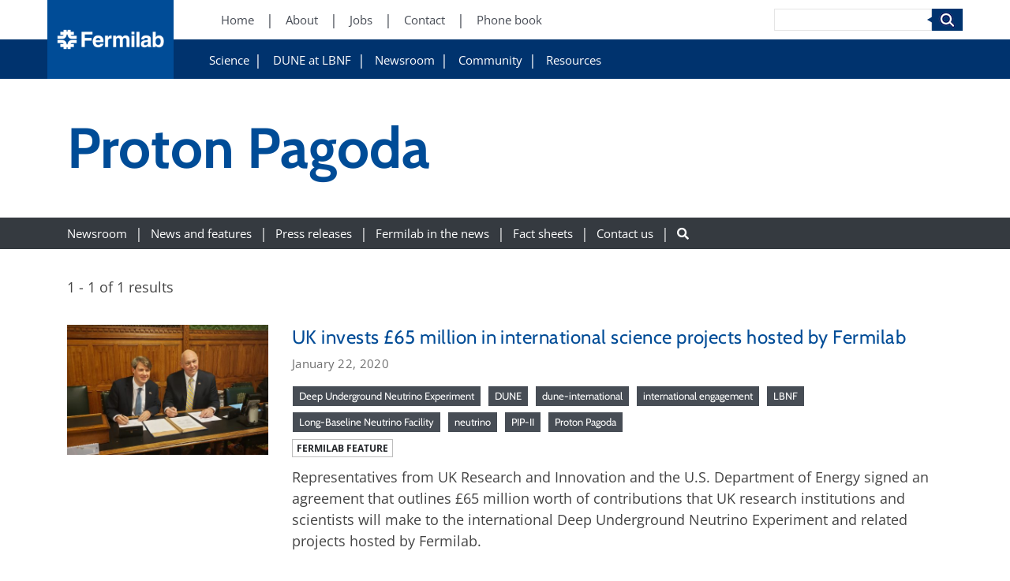

--- FILE ---
content_type: text/html; charset=UTF-8
request_url: https://news.fnal.gov/tag/proton-pagoda/
body_size: 73346
content:
<!DOCTYPE html>
<html lang="en-US">
    <head>
            <!-- Google Tag Manager -->
    <script>(function(w,d,s,l,i){w[l]=w[l]||[];w[l].push({'gtm.start':
    new Date().getTime(),event:'gtm.js'});var f=d.getElementsByTagName(s)[0],
    j=d.createElement(s),dl=l!='dataLayer'?'&l='+l:'';j.async=true;j.src=
    'https://www.googletagmanager.com/gtm.js?id='+i+dl;f.parentNode.insertBefore(j,f);
})(window,document,'script','dataLayer','GTM-W5F5LBK');</script>
    <!-- End Google Tag Manager -->

        <meta charset="UTF-8" />
        <meta name="viewport" content="width=device-width, initial-scale=1, shrink-to-fit=no">
        
        <!-- OPEN GRAPH -->
                <meta property="og:title" content="UK invests £65 million in international science projects hosted by Fermilab" />
        <meta property="og:type" content="Website" />
        <meta property="og:url" content="https://news.fnal.gov/tag/proton-pagoda" />
        <meta property="og:site_name" content="News"/>

        <!-- TWITTER -->
                <meta name="twitter:title" content="UK invests £65 million in international science projects hosted by Fermilab" />
        <meta name="twitter:type" content="Website" />
        <meta name="twitter:url" content="https://news.fnal.gov/tag/proton-pagoda" />
        <meta name="twitter:site_name" content="News"/>

        <meta name='robots' content='index, follow, max-image-preview:large, max-snippet:-1, max-video-preview:-1' />
	<style>img:is([sizes="auto" i], [sizes^="auto," i]) { contain-intrinsic-size: 3000px 1500px }</style>
	
	<!-- This site is optimized with the Yoast SEO plugin v26.8 - https://yoast.com/product/yoast-seo-wordpress/ -->
	<title>Proton Pagoda Archives - News</title>
	<link rel="canonical" href="https://news.fnal.gov/tag/proton-pagoda/" />
	<meta property="og:locale" content="en_US" />
	<meta property="og:type" content="article" />
	<meta property="og:title" content="Proton Pagoda Archives - News" />
	<meta property="og:url" content="https://news.fnal.gov/tag/proton-pagoda/" />
	<meta property="og:site_name" content="News" />
	<meta name="twitter:card" content="summary_large_image" />
	<meta name="twitter:site" content="@fermilab" />
	<script type="application/ld+json" class="yoast-schema-graph">{"@context":"https://schema.org","@graph":[{"@type":"CollectionPage","@id":"https://news.fnal.gov/tag/proton-pagoda/","url":"https://news.fnal.gov/tag/proton-pagoda/","name":"Proton Pagoda Archives - News","isPartOf":{"@id":"https://news.fnal.gov/#website"},"primaryImageOfPage":{"@id":"https://news.fnal.gov/tag/proton-pagoda/#primaryimage"},"image":{"@id":"https://news.fnal.gov/tag/proton-pagoda/#primaryimage"},"thumbnailUrl":"https://news.fnal.gov/wp-content/uploads/2020/01/uk-annex-signing-dune-2400x1600-1.jpg","breadcrumb":{"@id":"https://news.fnal.gov/tag/proton-pagoda/#breadcrumb"},"inLanguage":"en-US"},{"@type":"ImageObject","inLanguage":"en-US","@id":"https://news.fnal.gov/tag/proton-pagoda/#primaryimage","url":"https://news.fnal.gov/wp-content/uploads/2020/01/uk-annex-signing-dune-2400x1600-1.jpg","contentUrl":"https://news.fnal.gov/wp-content/uploads/2020/01/uk-annex-signing-dune-2400x1600-1.jpg","width":2400,"height":1600,"caption":"U.S. Department of Energy Office of Science Director Chris Fall, right, and Minister for Universities, Science, Research, and Innovation at the UK Department for Business, Energy and Industrial Strategy Chris Skidmore sign the latest annex to an agreement between DOE and UK Research and Innovation for work on the international LBNF/DUNE project, hosted by Fermilab, and Fermilab’s PIP-II and Short-Baseline Neutrino Program in London on Jan. 22. Photo: DOE Office of Science"},{"@type":"BreadcrumbList","@id":"https://news.fnal.gov/tag/proton-pagoda/#breadcrumb","itemListElement":[{"@type":"ListItem","position":1,"name":"Home","item":"https://news.fnal.gov/"},{"@type":"ListItem","position":2,"name":"Proton Pagoda"}]},{"@type":"WebSite","@id":"https://news.fnal.gov/#website","url":"https://news.fnal.gov/","name":"News","description":"Fermilab news","potentialAction":[{"@type":"SearchAction","target":{"@type":"EntryPoint","urlTemplate":"https://news.fnal.gov/?s={search_term_string}"},"query-input":{"@type":"PropertyValueSpecification","valueRequired":true,"valueName":"search_term_string"}}],"inLanguage":"en-US"}]}</script>
	<!-- / Yoast SEO plugin. -->


<link rel='dns-prefetch' href='//cdnjs.cloudflare.com' />
<link rel='dns-prefetch' href='//stackpath.bootstrapcdn.com' />
<link rel='dns-prefetch' href='//unpkg.com' />
<link rel='dns-prefetch' href='//cdn.jsdelivr.net' />
<link rel='dns-prefetch' href='//use.fontawesome.com' />
<link rel="alternate" type="application/rss+xml" title="News &raquo; Proton Pagoda Tag Feed" href="https://news.fnal.gov/tag/proton-pagoda/feed/" />
<link rel='stylesheet' id='wp-block-library-css' href='https://news.fnal.gov/wp-includes/css/dist/block-library/style.min.css?ver=6.8.3' type='text/css' media='all' />
<style id='classic-theme-styles-inline-css' type='text/css'>
/*! This file is auto-generated */
.wp-block-button__link{color:#fff;background-color:#32373c;border-radius:9999px;box-shadow:none;text-decoration:none;padding:calc(.667em + 2px) calc(1.333em + 2px);font-size:1.125em}.wp-block-file__button{background:#32373c;color:#fff;text-decoration:none}
</style>
<style id='global-styles-inline-css' type='text/css'>
:root{--wp--preset--aspect-ratio--square: 1;--wp--preset--aspect-ratio--4-3: 4/3;--wp--preset--aspect-ratio--3-4: 3/4;--wp--preset--aspect-ratio--3-2: 3/2;--wp--preset--aspect-ratio--2-3: 2/3;--wp--preset--aspect-ratio--16-9: 16/9;--wp--preset--aspect-ratio--9-16: 9/16;--wp--preset--color--black: #000;--wp--preset--color--cyan-bluish-gray: #abb8c3;--wp--preset--color--white: #fff;--wp--preset--color--pale-pink: #f78da7;--wp--preset--color--vivid-red: #cf2e2e;--wp--preset--color--luminous-vivid-orange: #ff6900;--wp--preset--color--luminous-vivid-amber: #fcb900;--wp--preset--color--light-green-cyan: #7bdcb5;--wp--preset--color--vivid-green-cyan: #00d084;--wp--preset--color--pale-cyan-blue: #8ed1fc;--wp--preset--color--vivid-cyan-blue: #0693e3;--wp--preset--color--vivid-purple: #9b51e0;--wp--preset--color--light-blue: #004c97;--wp--preset--color--dark-blue: #00336e;--wp--preset--gradient--vivid-cyan-blue-to-vivid-purple: linear-gradient(135deg,rgba(6,147,227,1) 0%,rgb(155,81,224) 100%);--wp--preset--gradient--light-green-cyan-to-vivid-green-cyan: linear-gradient(135deg,rgb(122,220,180) 0%,rgb(0,208,130) 100%);--wp--preset--gradient--luminous-vivid-amber-to-luminous-vivid-orange: linear-gradient(135deg,rgba(252,185,0,1) 0%,rgba(255,105,0,1) 100%);--wp--preset--gradient--luminous-vivid-orange-to-vivid-red: linear-gradient(135deg,rgba(255,105,0,1) 0%,rgb(207,46,46) 100%);--wp--preset--gradient--very-light-gray-to-cyan-bluish-gray: linear-gradient(135deg,rgb(238,238,238) 0%,rgb(169,184,195) 100%);--wp--preset--gradient--cool-to-warm-spectrum: linear-gradient(135deg,rgb(74,234,220) 0%,rgb(151,120,209) 20%,rgb(207,42,186) 40%,rgb(238,44,130) 60%,rgb(251,105,98) 80%,rgb(254,248,76) 100%);--wp--preset--gradient--blush-light-purple: linear-gradient(135deg,rgb(255,206,236) 0%,rgb(152,150,240) 100%);--wp--preset--gradient--blush-bordeaux: linear-gradient(135deg,rgb(254,205,165) 0%,rgb(254,45,45) 50%,rgb(107,0,62) 100%);--wp--preset--gradient--luminous-dusk: linear-gradient(135deg,rgb(255,203,112) 0%,rgb(199,81,192) 50%,rgb(65,88,208) 100%);--wp--preset--gradient--pale-ocean: linear-gradient(135deg,rgb(255,245,203) 0%,rgb(182,227,212) 50%,rgb(51,167,181) 100%);--wp--preset--gradient--electric-grass: linear-gradient(135deg,rgb(202,248,128) 0%,rgb(113,206,126) 100%);--wp--preset--gradient--midnight: linear-gradient(135deg,rgb(2,3,129) 0%,rgb(40,116,252) 100%);--wp--preset--font-size--small: 13px;--wp--preset--font-size--medium: 20px;--wp--preset--font-size--large: 36px;--wp--preset--font-size--x-large: 42px;--wp--preset--spacing--20: 0.44rem;--wp--preset--spacing--30: 0.67rem;--wp--preset--spacing--40: 1rem;--wp--preset--spacing--50: 1.5rem;--wp--preset--spacing--60: 2.25rem;--wp--preset--spacing--70: 3.38rem;--wp--preset--spacing--80: 5.06rem;--wp--preset--shadow--natural: 6px 6px 9px rgba(0, 0, 0, 0.2);--wp--preset--shadow--deep: 12px 12px 50px rgba(0, 0, 0, 0.4);--wp--preset--shadow--sharp: 6px 6px 0px rgba(0, 0, 0, 0.2);--wp--preset--shadow--outlined: 6px 6px 0px -3px rgba(255, 255, 255, 1), 6px 6px rgba(0, 0, 0, 1);--wp--preset--shadow--crisp: 6px 6px 0px rgba(0, 0, 0, 1);}:where(.is-layout-flex){gap: 0.5em;}:where(.is-layout-grid){gap: 0.5em;}body .is-layout-flex{display: flex;}.is-layout-flex{flex-wrap: wrap;align-items: center;}.is-layout-flex > :is(*, div){margin: 0;}body .is-layout-grid{display: grid;}.is-layout-grid > :is(*, div){margin: 0;}:where(.wp-block-columns.is-layout-flex){gap: 2em;}:where(.wp-block-columns.is-layout-grid){gap: 2em;}:where(.wp-block-post-template.is-layout-flex){gap: 1.25em;}:where(.wp-block-post-template.is-layout-grid){gap: 1.25em;}.has-black-color{color: var(--wp--preset--color--black) !important;}.has-cyan-bluish-gray-color{color: var(--wp--preset--color--cyan-bluish-gray) !important;}.has-white-color{color: var(--wp--preset--color--white) !important;}.has-pale-pink-color{color: var(--wp--preset--color--pale-pink) !important;}.has-vivid-red-color{color: var(--wp--preset--color--vivid-red) !important;}.has-luminous-vivid-orange-color{color: var(--wp--preset--color--luminous-vivid-orange) !important;}.has-luminous-vivid-amber-color{color: var(--wp--preset--color--luminous-vivid-amber) !important;}.has-light-green-cyan-color{color: var(--wp--preset--color--light-green-cyan) !important;}.has-vivid-green-cyan-color{color: var(--wp--preset--color--vivid-green-cyan) !important;}.has-pale-cyan-blue-color{color: var(--wp--preset--color--pale-cyan-blue) !important;}.has-vivid-cyan-blue-color{color: var(--wp--preset--color--vivid-cyan-blue) !important;}.has-vivid-purple-color{color: var(--wp--preset--color--vivid-purple) !important;}.has-black-background-color{background-color: var(--wp--preset--color--black) !important;}.has-cyan-bluish-gray-background-color{background-color: var(--wp--preset--color--cyan-bluish-gray) !important;}.has-white-background-color{background-color: var(--wp--preset--color--white) !important;}.has-pale-pink-background-color{background-color: var(--wp--preset--color--pale-pink) !important;}.has-vivid-red-background-color{background-color: var(--wp--preset--color--vivid-red) !important;}.has-luminous-vivid-orange-background-color{background-color: var(--wp--preset--color--luminous-vivid-orange) !important;}.has-luminous-vivid-amber-background-color{background-color: var(--wp--preset--color--luminous-vivid-amber) !important;}.has-light-green-cyan-background-color{background-color: var(--wp--preset--color--light-green-cyan) !important;}.has-vivid-green-cyan-background-color{background-color: var(--wp--preset--color--vivid-green-cyan) !important;}.has-pale-cyan-blue-background-color{background-color: var(--wp--preset--color--pale-cyan-blue) !important;}.has-vivid-cyan-blue-background-color{background-color: var(--wp--preset--color--vivid-cyan-blue) !important;}.has-vivid-purple-background-color{background-color: var(--wp--preset--color--vivid-purple) !important;}.has-black-border-color{border-color: var(--wp--preset--color--black) !important;}.has-cyan-bluish-gray-border-color{border-color: var(--wp--preset--color--cyan-bluish-gray) !important;}.has-white-border-color{border-color: var(--wp--preset--color--white) !important;}.has-pale-pink-border-color{border-color: var(--wp--preset--color--pale-pink) !important;}.has-vivid-red-border-color{border-color: var(--wp--preset--color--vivid-red) !important;}.has-luminous-vivid-orange-border-color{border-color: var(--wp--preset--color--luminous-vivid-orange) !important;}.has-luminous-vivid-amber-border-color{border-color: var(--wp--preset--color--luminous-vivid-amber) !important;}.has-light-green-cyan-border-color{border-color: var(--wp--preset--color--light-green-cyan) !important;}.has-vivid-green-cyan-border-color{border-color: var(--wp--preset--color--vivid-green-cyan) !important;}.has-pale-cyan-blue-border-color{border-color: var(--wp--preset--color--pale-cyan-blue) !important;}.has-vivid-cyan-blue-border-color{border-color: var(--wp--preset--color--vivid-cyan-blue) !important;}.has-vivid-purple-border-color{border-color: var(--wp--preset--color--vivid-purple) !important;}.has-vivid-cyan-blue-to-vivid-purple-gradient-background{background: var(--wp--preset--gradient--vivid-cyan-blue-to-vivid-purple) !important;}.has-light-green-cyan-to-vivid-green-cyan-gradient-background{background: var(--wp--preset--gradient--light-green-cyan-to-vivid-green-cyan) !important;}.has-luminous-vivid-amber-to-luminous-vivid-orange-gradient-background{background: var(--wp--preset--gradient--luminous-vivid-amber-to-luminous-vivid-orange) !important;}.has-luminous-vivid-orange-to-vivid-red-gradient-background{background: var(--wp--preset--gradient--luminous-vivid-orange-to-vivid-red) !important;}.has-very-light-gray-to-cyan-bluish-gray-gradient-background{background: var(--wp--preset--gradient--very-light-gray-to-cyan-bluish-gray) !important;}.has-cool-to-warm-spectrum-gradient-background{background: var(--wp--preset--gradient--cool-to-warm-spectrum) !important;}.has-blush-light-purple-gradient-background{background: var(--wp--preset--gradient--blush-light-purple) !important;}.has-blush-bordeaux-gradient-background{background: var(--wp--preset--gradient--blush-bordeaux) !important;}.has-luminous-dusk-gradient-background{background: var(--wp--preset--gradient--luminous-dusk) !important;}.has-pale-ocean-gradient-background{background: var(--wp--preset--gradient--pale-ocean) !important;}.has-electric-grass-gradient-background{background: var(--wp--preset--gradient--electric-grass) !important;}.has-midnight-gradient-background{background: var(--wp--preset--gradient--midnight) !important;}.has-small-font-size{font-size: var(--wp--preset--font-size--small) !important;}.has-medium-font-size{font-size: var(--wp--preset--font-size--medium) !important;}.has-large-font-size{font-size: var(--wp--preset--font-size--large) !important;}.has-x-large-font-size{font-size: var(--wp--preset--font-size--x-large) !important;}
:where(.wp-block-post-template.is-layout-flex){gap: 1.25em;}:where(.wp-block-post-template.is-layout-grid){gap: 1.25em;}
:where(.wp-block-columns.is-layout-flex){gap: 2em;}:where(.wp-block-columns.is-layout-grid){gap: 2em;}
:root :where(.wp-block-pullquote){font-size: 1.5em;line-height: 1.6;}
</style>
<link rel='stylesheet' id='wonderplugin-carousel-engine-css-css' href='https://news.fnal.gov/wp-content/plugins/wonderplugin-carousel/engine/wonderplugincarouselengine.css?ver=19.5.1PRO' type='text/css' media='all' />
<link rel='stylesheet' id='mc4wp-form-themes-css' href='https://news.fnal.gov/wp-content/plugins/mailchimp-for-wp/assets/css/form-themes.css?ver=4.11.1' type='text/css' media='all' />
<link rel='stylesheet' id='upw_theme_standard-css' href='https://news.fnal.gov/wp-content/plugins/ultimate-posts-widget/css/upw-theme-standard.min.css?ver=6.8.3' type='text/css' media='all' />
<link rel='stylesheet' id='hdmz-style-bootstrap-css' href='https://stackpath.bootstrapcdn.com/bootstrap/4.3.1/css/bootstrap.min.css?ver=4.3.1' type='text/css' media='all' />
<link rel='stylesheet' id='hdmz-style-fontawesome-css' href='https://use.fontawesome.com/releases/v5.5.0/css/all.css?ver=5.5.0' type='text/css' media='all' />
<link rel='stylesheet' id='hdmz-style-local-css' href='https://news.fnal.gov/wp-content/themes/fermilab-wp-base-theme/assets/build/style.min.css?ver=20dfa789c2d17f69d7b957a95712b9f0' type='text/css' media='all' />
<link rel='stylesheet' id='library-animate-css' href='https://news.fnal.gov/wp-content/themes/fermilab-wp-base-theme/assets/library/animate.css?ver=20dfa789c2d17f69d7b957a95712b9f0' type='text/css' media='all' />
<link rel='stylesheet' id='fnal-child-global-style-css' href='https://news.fnal.gov/wp-content/themes/fermilab-newsroom-child-theme/assets/css/global.min.css?ver=6.8.3' type='text/css' media='all' />
<link rel='stylesheet' id='fnal-child-pages-style-css' href='https://news.fnal.gov/wp-content/themes/fermilab-newsroom-child-theme/assets/css/pages.min.css?ver=6.8.3' type='text/css' media='all' />
<link rel='stylesheet' id='fnal-child-widgets-style-css' href='https://news.fnal.gov/wp-content/themes/fermilab-newsroom-child-theme/assets/css/widgets.min.css?ver=6.8.3' type='text/css' media='all' />
<link rel='stylesheet' id='fnal-child-build-style-css' href='https://news.fnal.gov/wp-content/themes/fermilab-newsroom-child-theme/assets/build/styles.css?ver=6.8.3' type='text/css' media='all' />
<link rel='stylesheet' id='fnal-newsroom-style-css' href='https://news.fnal.gov/wp-content/themes/fermilab-newsroom-child-theme/assets/css/news.min.css?ver=6.8.3' type='text/css' media='all' />
<link rel='stylesheet' id='fnal-child-build-style-slick-css' href='https://news.fnal.gov/wp-content/themes/fermilab-newsroom-child-theme/assets/build/slick.css?ver=6.8.3' type='text/css' media='all' />
<link rel='stylesheet' id='fnal-child-build-style-slick-theme-css' href='https://news.fnal.gov/wp-content/themes/fermilab-newsroom-child-theme/assets/build/slick-theme.css?ver=6.8.3' type='text/css' media='all' />
<script type='text/template' id='tmpl-eo-booking-form-gateway-paypal'><div id="eo-booking-form-gateway-paypal-errors" class="eo-booking-form-field-errors" role="alert"></div>

<button class="eo-booking-form-paynow" id="eo-booking-form-paynow-paypal">
    Pay with PayPal</button>
<span class="eo-booking-form-waiting"></span></script>
<script type='text/template' id='tmpl-eo-booking-form-gateway-offline'><div class="eo-booking-form-offline-instructions">
    </div>

<div id="eo-booking-form-gateway-offline-errors" class="eo-booking-form-field-errors" role="alert"></div>

<button class="eo-booking-form-paynow" id="eo-booking-form-paynow-offline">
    Pay offline</button>
<span class="eo-booking-form-waiting"></span></script>
<script src="https://news.fnal.gov/wp-includes/js/jquery/jquery.min.js?ver=3.7.1" id="jquery-core-js"></script>
<script src="https://news.fnal.gov/wp-includes/js/jquery/jquery-migrate.min.js?ver=3.4.1" id="jquery-migrate-js"></script>
<script src="https://news.fnal.gov/wp-content/plugins/wonderplugin-carousel/engine/wonderplugincarouselskins.js?ver=19.5.1PRO" id="wonderplugin-carousel-skins-script-js"></script>
<script src="https://news.fnal.gov/wp-content/plugins/wonderplugin-carousel/engine/wonderplugincarousel.js?ver=19.5.1PRO" id="wonderplugin-carousel-script-js"></script>
<script src="https://news.fnal.gov/wp-content/plugins/wonderplugin-gallery/engine/wonderplugingallery.js?ver=16.0.1PRO" id="wonderplugin-gallery-script-js"></script>
<script src="https://news.fnal.gov/wp-content/themes/fermilab-newsroom-child-theme/assets/js/qtip2.js?ver=6.8.3" id="fnal-qtip2-js"></script>
<script src="https://news.fnal.gov/wp-content/themes/fermilab-newsroom-child-theme/assets/js/fnal-event-organiser.js?ver=6.8.3" id="fnal-child-scripts-js"></script>
<link rel="https://api.w.org/" href="https://news.fnal.gov/wp-json/" /><link rel="alternate" title="JSON" type="application/json" href="https://news.fnal.gov/wp-json/wp/v2/tags/6533" /><link rel="EditURI" type="application/rsd+xml" title="RSD" href="https://news.fnal.gov/xmlrpc.php?rsd" />

    <meta name="google-site-verification" content="NbeCcc_0WPeTqGGtXdNfFFK_4o0S1gJnEQea8ua7TBg" />
    		<style type="text/css" id="wp-custom-css">
			@media print { 
	#header-menu, #subNavContainer, #subNavMobile, footer.entry-meta, #nav_menu-3, #nav_menu-4, recommended-reading { display:none; } 
}

.text a.post-title {text-decoration: none}
.external-link::before {content: "" !important; padding-right: 0px}
.iframe-container {
	    padding-top: 1% !important;
}
		</style>
		
        <link rel="icon" href="https://news.fnal.gov/wp-content/themes/fermilab-wp-base-theme/assets/img/favicon-32x32.png" sizes="32x32" />
        <link rel="icon" href="https://news.fnal.gov/wp-content/themes/fermilab-wp-base-theme/assets/img/favicon-192x192.png" sizes="192x192" />
        <link rel="apple-touch-icon" href="https://news.fnal.gov/wp-content/themes/fermilab-wp-base-theme/assets/img/favicon-180x180.png" />
        <meta name="msapplication-TileImage" content="https://news.fnal.gov/wp-content/themes/fermilab-wp-base-theme/assets/img/favicon-270x270.png" />
    </head>

<body class="archive tag tag-proton-pagoda tag-6533 wp-embed-responsive wp-theme-fermilab-wp-base-theme wp-child-theme-fermilab-newsroom-child-theme  metaslider-plugin fnal-external">
        <!-- Google Tag Manager (noscript) -->
    <noscript><iframe src="https://www.googletagmanager.com/ns.html?id=GTM-W5F5LBK"
    height="0" width="0" style="display:none;visibility:hidden"></iframe></noscript>
    <!-- End Google Tag Manager (noscript) -->

    <header id="header-menu">
        <a class="logo" href="https://www.fnal.gov/">
            <img src="https://news.fnal.gov/wp-content/themes/fermilab-wp-base-theme/assets/img/Fermilab-logo-3x_2.png" alt="News">
        </a>

        <!-- PRIMARY NAV -->
                    <!-- Flat Primary -->
            <div class="menu-primary-container">
    <ul id="menu-primary" class="menu">
        <li id="menu-item-1067" class="menu-item menu-item-type-custom menu-item-object-custom menu-item-1067">
            <a aria-label="Home (New Window)" href="https://www.fnal.gov/">Home</a>
        </li>
        <li id="menu-item-1070" class="menu-item menu-item-type-custom menu-item-object-custom menu-item-1070">
            <a aria-label="About (New Window)" href="https://www.fnal.gov/pub/about/index.html">About</a>
        </li>
        <li id="menu-item-1073" class="menu-item menu-item-type-custom menu-item-object-custom menu-item-1073">
            <a aria-label="Jobs (New Window)" href="https://jobs.fnal.gov/">Jobs</a>
        </li>
        <li id="menu-item-2054" class="menu-item menu-item-type-custom menu-item-object-custom menu-item-2054">
            <a aria-label="Contact (New Window)" href="https://www.fnal.gov/pub/contact/index.html">Contact</a>
        </li>
        <li id="menu-item-2057" class="menu-item menu-item-type-custom menu-item-object-custom menu-item-2057">
            <a aria-label="Phone book (New Window)" href="https://www.fnal.gov/staff-directory">Phone book</a>
        </li>
    </ul>
</div>        
        <!-- SECONDARY NAV -->
                                    <!-- Flat External Secondary -->
                <div class="menu-secondary-container">
    <ul id="menu-secondary" class="menu">
        <li id="menu-item-6710" class="menu-item menu-item-type-custom menu-item-object-custom menu-item-has-children menu-item-6710">
            <a aria-label="Science" href="https://www.fnal.gov/pub/science/index.html">Science</a>
            <ul class="sub-menu">
                <li id="menu-item-7217" class="menu-item menu-item-type-custom menu-item-object-custom menu-item-7217">
                    <a aria-label="Particle Physics" href="https://www.fnal.gov/pub/science/particle-physics/index.html">Particle Physics</a>
                </li>
                <li id="menu-item-7220" class="menu-item menu-item-type-custom menu-item-object-custom menu-item-7220">
                    <a aria-label="Particle Accelerators" href="https://www.fnal.gov/pub/science/particle-accelerators/index.html">Particle Accelerators</a>
                </li>
                <li id="menu-item-7223" class="menu-item menu-item-type-custom menu-item-object-custom menu-item-7223">
                    <a aria-label="Detectors, Computing, Quantum" href="https://www.fnal.gov/pub/science/particle-detectors-computing/index.html">Detectors, Computing, Quantum</a>
                </li>
                <li id="menu-item-7226" class="menu-item menu-item-type-custom menu-item-object-custom menu-item-7226">
                    <a aria-label="Particle Physics 101" href="https://www.fnal.gov/pub/science/particle-physics-101/index.html">Particle Physics 101</a>
                </li>
            </ul>
        </li>
        <li id="menu-item-6713" class="menu-item menu-item-type-custom menu-item-object-custom current-menu-item current_page_item menu-item-home menu-item-6713">
            <a aria-label="DUNE at LBNF" href="https://lbnf-dune.fnal.gov" aria-current="page">DUNE at LBNF</a>
        </li>
        <li id="menu-item-6716" class="menu-item menu-item-type-custom menu-item-object-custom menu-item-has-children menu-item-6716">
            <a href="https://www.fnal.gov/pub/newsroom/index.html">Newsroom</a>
            <ul class="sub-menu">
                <li id="menu-item-6719" class="menu-item menu-item-type-custom menu-item-object-custom menu-item-6719">
                    <a aria-label="News and features" href="https://news.fnal.gov/newsroom/news">News and features</a>
                </li>
                <li id="menu-item-6722" class="menu-item menu-item-type-custom menu-item-object-custom menu-item-6722">
                    <a aria-label="Press releases" href="https://news.fnal.gov/category/newsroom/press-release">Press
                        releases</a></li>
                <li id="menu-item-6725" class="menu-item menu-item-type-custom menu-item-object-custom menu-item-6725">
                    <a aria-label="Fermilab in the news" href="https://news.fnal.gov/category/in-the-news">Fermilab in
                        the news</a></li>
                <li id="menu-item-6728" class="menu-item menu-item-type-custom menu-item-object-custom menu-item-6728">
                    <a aria-label="Photo gallery" href="https://vms.fnal.gov/gallery">Photo, video and graphics
                        galleries</a></li>
                <li id="menu-item-6731" class="menu-item menu-item-type-custom menu-item-object-custom menu-item-6731">
                    <a aria-label="Fact sheets and brochures"
                       href="https://news.fnal.gov/newsroom/fact-sheets-and-brochures">Fact sheets and brochures</a>
                </li>
                <li id="menu-item-6734" class="menu-item menu-item-type-custom menu-item-object-custom menu-item-6734">
                    <a aria-label="Media contacts" href="https://news.fnal.gov/newsroom/contact">Media contacts</a></li>
                <li id="menu-item-6737" class="menu-item menu-item-type-custom menu-item-object-custom menu-item-6737">
                    <a aria-label="Press release sign-up" href="https://news.fnal.gov/newsroom/press-release-sign-up">Press release sign-up</a>
                </li>
                <li id="menu-item-6740" class="menu-item menu-item-type-custom menu-item-object-custom menu-item-6740">
                    <a aria-label="Subscribe to our public newsletter" href="https://news.fnal.gov/newsroom/subscribe-to-fermilab-frontiers">Subscribe to our public newsletter</a>
                </li>
                <li id="menu-item-6743" class="menu-item menu-item-type-custom menu-item-object-custom menu-item-6743">
                    <a aria-label="Social media" href="https://news.fnal.gov/newsroom/social-media">Social media</a>
                </li>
                <li id="menu-item-6746" class="menu-item menu-item-type-custom menu-item-object-custom menu-item-6746">
                    <a aria-label="Symmetry magazine" href="https://www.symmetrymagazine.org">Symmetry magazine</a>
                </li>
                <li id="menu-item-6749" class="menu-item menu-item-type-custom menu-item-object-custom menu-item-6749">
                    <a aria-label="Interactions.org" href="https://interactions.org">Interactions.org</a>
                </li>
            </ul>
        </li>
        <li id="menu-item-6752" class="menu-item menu-item-type-custom menu-item-object-custom menu-item-has-children menu-item-6752">
            <a href="https://www.fnal.gov/pub/community/index.html">Community</a>
            <ul class="sub-menu">
                <li id="menu-item-6755" class="menu-item menu-item-type-custom menu-item-object-custom menu-item-6755">
                    <a aria-label="Hours and public access" href="https://www.fnal.gov/pub/community/hours.html">Hours and public access</a>
                </li>
                <li id="menu-item-6761" class="menu-item menu-item-type-custom menu-item-object-custom menu-item-6761">
                    <a aria-label="Tours, programs and events" href="https://events.fnal.gov/">Tours, programs and events</a>
                </li>
                <li id="menu-item-6767" class="menu-item menu-item-type-custom menu-item-object-custom menu-item-6767">
                    <a aria-label="Education programs" href="https://education.fnal.gov/">Education programs</a>
                </li>
                <li id="menu-item-6776" class="menu-item menu-item-type-custom menu-item-object-custom menu-item-6776">
                    <a aria-label="Lederman Science Center" href="https://education.fnal.gov/lederman-science-center/">Lederman Science Center</a>
                </li>
                <li id="menu-item-6770" class="menu-item menu-item-type-custom menu-item-object-custom menu-item-6770">
                    <a aria-label="Calendar of public events" href="https://calendar.fnal.gov/public">Calendar of public events</a>
                </li>
                <li id="menu-item-6785" class="menu-item menu-item-type-custom menu-item-object-custom menu-item-6785">
                    <a aria-label="Subscribe to our public newsletter" href="https://news.fnal.gov/newsroom/subscribe-to-fermilab-frontiers">Subscribe to our public newsletter</a>
                </li>
            </ul>
        </li>
        <li id="menu-item-6788" class="menu-item menu-item-type-custom menu-item-object-custom menu-item-has-children menu-item-6788">
            <a href="https://www.fnal.gov/pub/resources/index.html">Resources</a>
            <ul class="sub-menu">
                <li id="menu-item-6791" class="menu-item menu-item-type-custom menu-item-object-custom menu-item-6791">
                    <a aria-label="Employees" href="https://www.fnal.gov/faw/fermilab_at_work.html">Employees</a>
                </li>
                <li id="menu-item-6794" class="menu-item menu-item-type-custom menu-item-object-custom menu-item-6794">
                    <a aria-label="Researchers" href="https://www.fnal.gov/pub/resources/index.html#researchers">Researchers</a>
                </li>
                <li id="menu-item-6797" class="menu-item menu-item-type-custom menu-item-object-custom menu-item-6797">
                    <a aria-label="Job seekers" href="https://www.fnal.gov/pub/resources/index.html#job-seekers">Job seekers</a>
                </li>
                <li id="menu-item-6800" class="menu-item menu-item-type-custom menu-item-object-custom menu-item-6800">
                    <a aria-label="Visitors" href="https://www.fnal.gov/pub/visiting">Public</a>
                </li>
                <li id="menu-item-6803" class="menu-item menu-item-type-custom menu-item-object-custom menu-item-6803">
                    <a aria-label="Neighbors"
                       href="https://www.fnal.gov/pub/resources/index.html#neighbors">Neighbors</a>
                </li>
                <li id="menu-item-6806" class="menu-item menu-item-type-custom menu-item-object-custom menu-item-6806">
                    <a aria-label="Industry"
                       href="https://www.fnal.gov/pub/resources/industrial-partnerships/index.html">Industry</a>
                </li>
                <li id="menu-item-6809" class="menu-item menu-item-type-custom menu-item-object-custom menu-item-6809">
                    <a aria-label="Business Visitors"
                       href="https://get-connected.fnal.gov/">Business Visitors</a>
                </li>
                <li id="menu-item-6809" class="menu-item menu-item-type-custom menu-item-object-custom menu-item-6809">
                    <a aria-label="Students and teachers"
                       href="https://www.fnal.gov/pub/resources/index.html#students-teachers">Students and teachers</a>
                </li>
                <li id="menu-item-6812" class="menu-item menu-item-type-custom menu-item-object-custom menu-item-6812">
                    <a aria-label="Media" href="https://www.fnal.gov/pub/newsroom/index.html">Media</a>
                </li>
            </ul>
        </li>
    </ul>
</div>
                    
        <!-- SEARCH -->
        <form method="get" action="https://www.google.com/search" id="mainsearch" role="search" name="f" class="form-inline" _lpchecked="1">
    <input type="hidden" value="en" name="hl">
    <input type="hidden" value="UTF-8" name="ie">
    <input type="hidden" value="UTF-8" name="oe">
    <input type="hidden" value="Search using Google" name="btnG1">
    <input type="hidden" value="allfnal" name="col">
    <input type="hidden" value="fnalcd" name="col">
    <input type="hidden" name="as_sitesearch" value="fnal.gov">

    <label for="searchdesktop" class="visually-hidden">Search</label><input aria-label="Search" type="text" name="q" id="searchdesktop" value="">
        <input type="image" alt="Search" src="https://news.fnal.gov/wp-content/themes/fermilab-wp-base-theme/assets/img/search.png">
</form>
    </header>

    <header id="header-menu-mobile">
        <div class="logo-container">
            <a class="logo" href="https://www.fnal.gov/">
                <img src="https://news.fnal.gov/wp-content/themes/fermilab-wp-base-theme/assets/img/Fermilab-logo-3x_2.png" alt="News">
            </a>
            <i class="open fas fa-bars fa-2x"></i>
            <i class="close fas fa-times fa-2x"></i>
        </div>

        <div class="menu-container">
            <!-- PRIMARY NAV -->
            <div class="primary-container">
                                    <!-- Flat Primary -->
                    <div class="menu-primary-container">
    <ul id="menu-primary" class="menu">
        <li id="menu-item-1067" class="menu-item menu-item-type-custom menu-item-object-custom menu-item-1067">
            <a aria-label="Home (New Window)" href="https://www.fnal.gov/">Home</a>
        </li>
        <li id="menu-item-1070" class="menu-item menu-item-type-custom menu-item-object-custom menu-item-1070">
            <a aria-label="About (New Window)" href="https://www.fnal.gov/pub/about/index.html">About</a>
        </li>
        <li id="menu-item-1073" class="menu-item menu-item-type-custom menu-item-object-custom menu-item-1073">
            <a aria-label="Jobs (New Window)" href="https://jobs.fnal.gov/">Jobs</a>
        </li>
        <li id="menu-item-2054" class="menu-item menu-item-type-custom menu-item-object-custom menu-item-2054">
            <a aria-label="Contact (New Window)" href="https://www.fnal.gov/pub/contact/index.html">Contact</a>
        </li>
        <li id="menu-item-2057" class="menu-item menu-item-type-custom menu-item-object-custom menu-item-2057">
            <a aria-label="Phone book (New Window)" href="https://www.fnal.gov/staff-directory">Phone book</a>
        </li>
    </ul>
</div>                                <i id="search-open" class='fas fa-search'></i>
            </div>

            <div class="search-container">
                <form method="get" action="https://www.google.com/search" id="mainsearch" role="search" name="f" class="form-inline" _lpchecked="1">
    <input type="hidden" value="en" name="hl">
    <input type="hidden" value="UTF-8" name="ie">
    <input type="hidden" value="UTF-8" name="oe">
    <input type="hidden" value="Search using Google" name="btnG1">
    <input type="hidden" value="allfnal" name="col">
    <input type="hidden" value="fnalcd" name="col">
    <input type="hidden" name="as_sitesearch" value="fnal.gov">

    <label for="searchmobile" class="visually-hidden">Search</label><input aria-label="Search" type="text" name="q" id="searchmobile" value="">
        <input type="image" alt="Search" src="https://news.fnal.gov/wp-content/themes/fermilab-wp-base-theme/assets/img/search.png">
</form>
            </div>

            <!-- SECONDARY NAV -->
                                                <!-- Flat External Secondary -->
                    <div class="menu-secondary-container">
    <ul id="menu-secondary" class="menu">
        <li id="menu-item-6710" class="menu-item menu-item-type-custom menu-item-object-custom menu-item-has-children menu-item-6710">
            <a aria-label="Science" href="https://www.fnal.gov/pub/science/index.html">Science</a>
            <ul class="sub-menu">
                <li id="menu-item-7217" class="menu-item menu-item-type-custom menu-item-object-custom menu-item-7217">
                    <a aria-label="Particle Physics" href="https://www.fnal.gov/pub/science/particle-physics/index.html">Particle Physics</a>
                </li>
                <li id="menu-item-7220" class="menu-item menu-item-type-custom menu-item-object-custom menu-item-7220">
                    <a aria-label="Particle Accelerators" href="https://www.fnal.gov/pub/science/particle-accelerators/index.html">Particle Accelerators</a>
                </li>
                <li id="menu-item-7223" class="menu-item menu-item-type-custom menu-item-object-custom menu-item-7223">
                    <a aria-label="Detectors, Computing, Quantum" href="https://www.fnal.gov/pub/science/particle-detectors-computing/index.html">Detectors, Computing, Quantum</a>
                </li>
                <li id="menu-item-7226" class="menu-item menu-item-type-custom menu-item-object-custom menu-item-7226">
                    <a aria-label="Particle Physics 101" href="https://www.fnal.gov/pub/science/particle-physics-101/index.html">Particle Physics 101</a>
                </li>
            </ul>
        </li>
        <li id="menu-item-6713" class="menu-item menu-item-type-custom menu-item-object-custom current-menu-item current_page_item menu-item-home menu-item-6713">
            <a aria-label="DUNE at LBNF" href="https://lbnf-dune.fnal.gov" aria-current="page">DUNE at LBNF</a>
        </li>
        <li id="menu-item-6716" class="menu-item menu-item-type-custom menu-item-object-custom menu-item-has-children menu-item-6716">
            <a href="https://www.fnal.gov/pub/newsroom/index.html">Newsroom</a>
            <ul class="sub-menu">
                <li id="menu-item-6719" class="menu-item menu-item-type-custom menu-item-object-custom menu-item-6719">
                    <a aria-label="News and features" href="https://news.fnal.gov/newsroom/news">News and features</a>
                </li>
                <li id="menu-item-6722" class="menu-item menu-item-type-custom menu-item-object-custom menu-item-6722">
                    <a aria-label="Press releases" href="https://news.fnal.gov/category/newsroom/press-release">Press
                        releases</a></li>
                <li id="menu-item-6725" class="menu-item menu-item-type-custom menu-item-object-custom menu-item-6725">
                    <a aria-label="Fermilab in the news" href="https://news.fnal.gov/category/in-the-news">Fermilab in
                        the news</a></li>
                <li id="menu-item-6728" class="menu-item menu-item-type-custom menu-item-object-custom menu-item-6728">
                    <a aria-label="Photo gallery" href="https://vms.fnal.gov/gallery">Photo, video and graphics
                        galleries</a></li>
                <li id="menu-item-6731" class="menu-item menu-item-type-custom menu-item-object-custom menu-item-6731">
                    <a aria-label="Fact sheets and brochures"
                       href="https://news.fnal.gov/newsroom/fact-sheets-and-brochures">Fact sheets and brochures</a>
                </li>
                <li id="menu-item-6734" class="menu-item menu-item-type-custom menu-item-object-custom menu-item-6734">
                    <a aria-label="Media contacts" href="https://news.fnal.gov/newsroom/contact">Media contacts</a></li>
                <li id="menu-item-6737" class="menu-item menu-item-type-custom menu-item-object-custom menu-item-6737">
                    <a aria-label="Press release sign-up" href="https://news.fnal.gov/newsroom/press-release-sign-up">Press release sign-up</a>
                </li>
                <li id="menu-item-6740" class="menu-item menu-item-type-custom menu-item-object-custom menu-item-6740">
                    <a aria-label="Subscribe to our public newsletter" href="https://news.fnal.gov/newsroom/subscribe-to-fermilab-frontiers">Subscribe to our public newsletter</a>
                </li>
                <li id="menu-item-6743" class="menu-item menu-item-type-custom menu-item-object-custom menu-item-6743">
                    <a aria-label="Social media" href="https://news.fnal.gov/newsroom/social-media">Social media</a>
                </li>
                <li id="menu-item-6746" class="menu-item menu-item-type-custom menu-item-object-custom menu-item-6746">
                    <a aria-label="Symmetry magazine" href="https://www.symmetrymagazine.org">Symmetry magazine</a>
                </li>
                <li id="menu-item-6749" class="menu-item menu-item-type-custom menu-item-object-custom menu-item-6749">
                    <a aria-label="Interactions.org" href="https://interactions.org">Interactions.org</a>
                </li>
            </ul>
        </li>
        <li id="menu-item-6752" class="menu-item menu-item-type-custom menu-item-object-custom menu-item-has-children menu-item-6752">
            <a href="https://www.fnal.gov/pub/community/index.html">Community</a>
            <ul class="sub-menu">
                <li id="menu-item-6755" class="menu-item menu-item-type-custom menu-item-object-custom menu-item-6755">
                    <a aria-label="Hours and public access" href="https://www.fnal.gov/pub/community/hours.html">Hours and public access</a>
                </li>
                <li id="menu-item-6761" class="menu-item menu-item-type-custom menu-item-object-custom menu-item-6761">
                    <a aria-label="Tours, programs and events" href="https://events.fnal.gov/">Tours, programs and events</a>
                </li>
                <li id="menu-item-6767" class="menu-item menu-item-type-custom menu-item-object-custom menu-item-6767">
                    <a aria-label="Education programs" href="https://education.fnal.gov/">Education programs</a>
                </li>
                <li id="menu-item-6776" class="menu-item menu-item-type-custom menu-item-object-custom menu-item-6776">
                    <a aria-label="Lederman Science Center" href="https://education.fnal.gov/lederman-science-center/">Lederman Science Center</a>
                </li>
                <li id="menu-item-6770" class="menu-item menu-item-type-custom menu-item-object-custom menu-item-6770">
                    <a aria-label="Calendar of public events" href="https://calendar.fnal.gov/public">Calendar of public events</a>
                </li>
                <li id="menu-item-6785" class="menu-item menu-item-type-custom menu-item-object-custom menu-item-6785">
                    <a aria-label="Subscribe to our public newsletter" href="https://news.fnal.gov/newsroom/subscribe-to-fermilab-frontiers">Subscribe to our public newsletter</a>
                </li>
            </ul>
        </li>
        <li id="menu-item-6788" class="menu-item menu-item-type-custom menu-item-object-custom menu-item-has-children menu-item-6788">
            <a href="https://www.fnal.gov/pub/resources/index.html">Resources</a>
            <ul class="sub-menu">
                <li id="menu-item-6791" class="menu-item menu-item-type-custom menu-item-object-custom menu-item-6791">
                    <a aria-label="Employees" href="https://www.fnal.gov/faw/fermilab_at_work.html">Employees</a>
                </li>
                <li id="menu-item-6794" class="menu-item menu-item-type-custom menu-item-object-custom menu-item-6794">
                    <a aria-label="Researchers" href="https://www.fnal.gov/pub/resources/index.html#researchers">Researchers</a>
                </li>
                <li id="menu-item-6797" class="menu-item menu-item-type-custom menu-item-object-custom menu-item-6797">
                    <a aria-label="Job seekers" href="https://www.fnal.gov/pub/resources/index.html#job-seekers">Job seekers</a>
                </li>
                <li id="menu-item-6800" class="menu-item menu-item-type-custom menu-item-object-custom menu-item-6800">
                    <a aria-label="Visitors" href="https://www.fnal.gov/pub/visiting">Public</a>
                </li>
                <li id="menu-item-6803" class="menu-item menu-item-type-custom menu-item-object-custom menu-item-6803">
                    <a aria-label="Neighbors"
                       href="https://www.fnal.gov/pub/resources/index.html#neighbors">Neighbors</a>
                </li>
                <li id="menu-item-6806" class="menu-item menu-item-type-custom menu-item-object-custom menu-item-6806">
                    <a aria-label="Industry"
                       href="https://www.fnal.gov/pub/resources/industrial-partnerships/index.html">Industry</a>
                </li>
                <li id="menu-item-6809" class="menu-item menu-item-type-custom menu-item-object-custom menu-item-6809">
                    <a aria-label="Business Visitors"
                       href="https://get-connected.fnal.gov/">Business Visitors</a>
                </li>
                <li id="menu-item-6809" class="menu-item menu-item-type-custom menu-item-object-custom menu-item-6809">
                    <a aria-label="Students and teachers"
                       href="https://www.fnal.gov/pub/resources/index.html#students-teachers">Students and teachers</a>
                </li>
                <li id="menu-item-6812" class="menu-item menu-item-type-custom menu-item-object-custom menu-item-6812">
                    <a aria-label="Media" href="https://www.fnal.gov/pub/newsroom/index.html">Media</a>
                </li>
            </ul>
        </li>
    </ul>
</div>
                            
            <!-- SOCIAL MEDIA -->
                            <div class="social-media">
                                            <!-- Flat Social -->
                        <ul id="menu-social" aria-label="Social Navigation" class="menu-social-container menu">
    <li id="menu-item-facebook" class="menu-item menu-item-type-custom menu-item-object-custom menu-item-facebook">
        <a target="_blank" rel="noopener noreferrer" href="https://www.facebook.com/Fermilab">Facebook</a>
    </li>

    <li id="menu-item-twitter" class="menu-item menu-item-type-custom menu-item-object-custom menu-item-twitter">
        <a target="_blank" rel="noopener noreferrer" href="https://twitter.com/Fermilab">X (Twitter)</a>
    </li>

    <li id="menu-item-instagram" class="menu-item menu-item-type-custom menu-item-object-custom menu-item-instagram">
        <a target="_blank" rel="noopener noreferrer" href="https://www.instagram.com/fermilab/">Instagram</a>
    </li>

    <li id="menu-item-youtube" class="menu-item menu-item-type-custom menu-item-object-custom menu-item-youtube">
        <a target="_blank" rel="noopener noreferrer" href="https://www.youtube.com/user/fermilab">YouTube</a>
    </li>

    <li id="menu-item-linkedin" class="menu-item menu-item-type-custom menu-item-object-custom menu-item-linkedin">
        <a target="_blank" rel="noopener noreferrer" href="https://www.linkedin.com/company/fermilab">LinkedIn</a>
    </li>
</ul>
                                    </div>
                    </div>
    </header>

        <div id="masthead" class="masthead-light jumbotron jumbotron-fluid" style="background-image: none;">
    <div class="container">
        <div>
                            <div class="archive-banner">
                    <h1>Proton Pagoda</h1>
                                    </div>
                    </div>
    </div>
</div>

<div id="subNavContainer" class="container-fluid">
    <div class="container p-0">
        <nav id="subNav" role="navigation">
            <div class="menu-sub-nav-container"><ul id="menu-sub-nav" class="menu"><li id="menu-item-329664" class="menu-item menu-item-type-post_type menu-item-object-page menu-item-home menu-item-329664"><a href="https://news.fnal.gov/">Newsroom</a></li>
<li id="menu-item-329667" class="menu-item menu-item-type-post_type menu-item-object-page menu-item-329667"><a href="https://news.fnal.gov/newsroom/news/">News and features</a></li>
<li id="menu-item-329673" class="menu-item menu-item-type-taxonomy menu-item-object-category menu-item-329673"><a href="https://news.fnal.gov/category/newsroom/press-release/">Press releases</a></li>
<li id="menu-item-329676" class="menu-item menu-item-type-taxonomy menu-item-object-category menu-item-329676"><a href="https://news.fnal.gov/category/ext/in-the-news/">Fermilab in the news</a></li>
<li id="menu-item-330560" class="menu-item menu-item-type-post_type menu-item-object-page menu-item-330560"><a href="https://news.fnal.gov/fact-sheets/">Fact sheets</a></li>
<li id="menu-item-329658" class="menu-item menu-item-type-post_type menu-item-object-page menu-item-329658"><a href="https://news.fnal.gov/newsroom/contact/">Contact us</a></li>
<li class="subnav-search menu-item menu-item-type-custom menu-item-object-custom menu-item-has-children"><a aria-label="Search button" href="search"><i class="fas fa-search"></i></a><ul class="sub-menu sub-menu-search"><li id="menu-item-search" class="menu-item menu-item-type-custom menu-item-object-custom menu-item-search">
        <form action="/" method="get" role="search" class="form-inline">
            <label for=""><span class="visually-hidden">Site search</span></label>
            <input type="text" name="s" id="" value="" placeholder="Site search" />
            <input type="image" alt="Search" src="https://news.fnal.gov/wp-content/themes/fermilab-wp-base-theme/assets/img/search.png" />
        </form></li></ul></li></ul></div>        </nav>
    </div>
</div>

<nav id="subNavMobile" role="navigation">
    <div class="header pr-4">
        <div id="openBtn">
            <span class="pr-2">Menu</span>
            <i class="fas fa-chevron-down" data-flipped="false"></i>
        </div>
    </div>

    <div class="slideOut">
        <div class="menu-sub-nav-container"><ul id="menu-sub-nav-1" class="menu"><li class="menu-item menu-item-type-post_type menu-item-object-page menu-item-home menu-item-329664"><a href="https://news.fnal.gov/">Newsroom</a></li>
<li class="menu-item menu-item-type-post_type menu-item-object-page menu-item-329667"><a href="https://news.fnal.gov/newsroom/news/">News and features</a></li>
<li class="menu-item menu-item-type-taxonomy menu-item-object-category menu-item-329673"><a href="https://news.fnal.gov/category/newsroom/press-release/">Press releases</a></li>
<li class="menu-item menu-item-type-taxonomy menu-item-object-category menu-item-329676"><a href="https://news.fnal.gov/category/ext/in-the-news/">Fermilab in the news</a></li>
<li class="menu-item menu-item-type-post_type menu-item-object-page menu-item-330560"><a href="https://news.fnal.gov/fact-sheets/">Fact sheets</a></li>
<li class="menu-item menu-item-type-post_type menu-item-object-page menu-item-329658"><a href="https://news.fnal.gov/newsroom/contact/">Contact us</a></li>
<li class="subnav-search menu-item menu-item-type-custom menu-item-object-custom menu-item-has-children"><a aria-label="Search button" href="search"><i class="fas fa-search"></i></a><ul class="sub-menu sub-menu-search"><li id="menu-item-search" class="menu-item menu-item-type-custom menu-item-object-custom menu-item-search">
        <form action="/" method="get" role="search" class="form-inline">
            <label for=""><span class="visually-hidden">Site search</span></label>
            <input type="text" name="s" id="" value="" placeholder="Site search" />
            <input type="image" alt="Search" src="https://news.fnal.gov/wp-content/themes/fermilab-wp-base-theme/assets/img/search.png" />
        </form></li></ul></li></ul></div>    </div>
</nav>

    <section id="content" class="mt-3">
        <div class="container pt-3">
            <div class="row">
                <div class="inner content-inner col-12">
                    <!-- Archive content -->
                    <div id="archive-content">
                                                    <!-- results count -->
                            				<p class="mb-2">1 - 1 of 1 results</p>
					
                            <article class="fnal-article">
    <div class="row">
                    <div class="col-12 col-md-4 col-lg-3 mb-3 mb-md-0">
                <a href="https://news.fnal.gov/2020/01/uk-invests-65-million-in-international-science-projects-hosted-by-fermilab/" title="UK invests £65 million in international science projects hosted by Fermilab" rel="alternate"><img width="540" height="350" src="https://news.fnal.gov/wp-content/uploads/2020/01/uk-annex-signing-dune-2400x1600-1-540x350.jpg" class="attachment-fnal-large-thumb size-fnal-large-thumb wp-post-image" alt="" decoding="async" /></a>
            </div> <!-- /.col -->
        
        <div class="col-12 col-md-8 col-lg-9">
            <!-- title -->
                                <h2 class="post-title">
                        <a href="https://news.fnal.gov/2020/01/uk-invests-65-million-in-international-science-projects-hosted-by-fermilab/" title="UK invests £65 million in international science projects hosted by Fermilab" rel="alternate">
                            UK invests £65 million in international science projects hosted by Fermilab                        </a>
                    </h2>
                
                  <!-- entry-meta -->
      <div class="entry-meta">
                            <p class="published published-share"><span datetime="2020-01-22T14:50:31-06:00">January 22, 2020</span>
                                    </p>
      </div> <!-- /.entry-meta -->

            <ul class='list-unstyled mx-n1 mb-0'><li class="d-inline-block px-1 pb-1"><a class="btn-tag" href="https://news.fnal.gov/tag/deep-underground-neutrino-experiment/">Deep Underground Neutrino Experiment</a></li><li class="d-inline-block px-1 pb-1"><a class="btn-tag" href="https://news.fnal.gov/tag/dune/">DUNE</a></li><li class="d-inline-block px-1 pb-1"><a class="btn-tag" href="https://news.fnal.gov/tag/dune-international/">dune-international</a></li><li class="d-inline-block px-1 pb-1"><a class="btn-tag" href="https://news.fnal.gov/tag/international-engagement/">international engagement</a></li><li class="d-inline-block px-1 pb-1"><a class="btn-tag" href="https://news.fnal.gov/tag/lbnf/">LBNF</a></li><li class="d-inline-block px-1 pb-1"><a class="btn-tag" href="https://news.fnal.gov/tag/long-baseline-neutrino-facility/">Long-Baseline Neutrino Facility</a></li><li class="d-inline-block px-1 pb-1"><a class="btn-tag" href="https://news.fnal.gov/tag/neutrino/">neutrino</a></li><li class="d-inline-block px-1 pb-1"><a class="btn-tag" href="https://news.fnal.gov/tag/pip-ii/">PIP-II</a></li><li class="d-inline-block px-1 pb-1"><a class="btn-tag" href="https://news.fnal.gov/tag/proton-pagoda/">Proton Pagoda</a></li></ul><ul class='list-unstyled mx-n1 mb-2'><li class="d-inline-block px-1 pb-1"><a class="btn-category" href="https://news.fnal.gov/category/newsroom/fermilab-feature/">Fermilab feature</a></li></ul>
            <!-- summary -->
            <div class="entry-summary">
                <p>Representatives from UK Research and Innovation and the U.S. Department of Energy signed an agreement that outlines £65 million worth of contributions that UK research institutions and scientists will make to the international Deep Underground Neutrino Experiment and related projects hosted by Fermilab.</p>
            </div><!-- /.entry-summary -->
        </div><!-- /.col -->
    </div><!-- /.row -->
</article>

                             <!-- pagination -->
<div class="navigation">

		
		</div>
<!-- /pagination -->
                                            </div> <!-- /.Archive content -->
                </div> <!-- /.inner -->
            </div>
        </div>
    </section>


        <link rel="stylesheet" href="https://news.fnal.gov/wp-content/themes/fermilab-wp-base-theme/fermi-footer.css">

        <footer id="footer-2025">
            <div class="container-fluid footer-top">
                <!-- First Row -->
                <div class="col-lg-4 p-0 logo-wrapper">
                    <!-- Fermilab Logo -->
                    <a href="https://www.fnal.gov/"><img src="https://news.fnal.gov/wp-content/themes/fermilab-wp-base-theme/assets/img/logo.png" alt="Fermilab Logo" class="img-fluid fermi-logo "></a>
                </div>

                <div class="row">
                    <!-- Left Column -->
                    <div class="col-lg-5">
                        <!-- Paragraph -->
                        <p class="footer-text">We bring the world together to solve the mysteries of matter, energy, space and time.</p>

                        <!-- Social Icons -->
                        <div class="d-flex social-icons-wrapper">
                            <!-- FOOTER SOCIAL -->
                                                            <!-- Flat Social -->
                                <a href="https://www.facebook.com/Fermilab" target="_blank" title="Facebook">
    <svg width="44" height="44" viewBox="0 0 44 44" fill="none" xmlns="http://www.w3.org/2000/svg">
        <path fill-rule="evenodd" clip-rule="evenodd" d="M44.001 0H0.000976562V44H44.001V0ZM30.7494 17.5598L29.7618 23.9996H24.5707V39.5676C23.4365 39.7456 22.274 39.8382 21.0897 39.8382C19.9055 39.8382 18.7429 39.7456 17.6087 39.5676V23.9996H11.9521V17.5598H17.6087V12.6516C17.6087 7.06806 20.9347 3.98389 26.0236 3.98389C28.461 3.98389 31.0106 4.41904 31.0106 4.41904V9.9016H28.2013C25.4338 9.9016 24.5707 11.6189 24.5707 13.3807V17.5598H30.7494Z" fill="white" />
    </svg>
</a>

<a href="https://x.com/Fermilab" target="_blank" title="X (Twitter)">
    <svg width="44" height="44" viewBox="0 0 44 44" fill="none" xmlns="http://www.w3.org/2000/svg">
        <path fill-rule="evenodd" clip-rule="evenodd" d="M44 0H0V44H44V0ZM34.1739 7.96748L24.0209 19.7695H24.0203L35.0628 35.8399H26.9416L19.5056 25.0181L10.1958 35.8399H7.78977L18.4374 23.4636L7.78977 7.96748H15.911L22.9522 18.215L31.768 7.96748H34.1739ZM19.6467 22.0571L20.7255 23.6001V23.6007L28.0736 34.111H31.7691L22.7645 21.2308L21.6857 19.6877L14.7584 9.77874H11.0628L19.6467 22.0571Z" fill="white" />
    </svg>
</a>

<a href="https://www.instagram.com/fermilab/" target="_blank" title="Instagram">
    <svg width="44" height="44" viewBox="0 0 44 44" fill="none" xmlns="http://www.w3.org/2000/svg">
        <path fill-rule="evenodd" clip-rule="evenodd" d="M44.001 0H0.000976562V44H44.001V0ZM13.9634 21.7878C13.9634 17.2827 17.6436 13.666 22.0852 13.666C26.5268 13.666 30.2071 17.3462 30.2071 21.7878C30.2071 26.2294 26.5903 29.9096 22.0852 29.9096C17.5801 29.9096 13.9634 26.2929 13.9634 21.7878ZM16.8822 21.7878C16.8822 24.6431 19.2299 26.9909 22.0852 26.9909C24.9406 26.9909 27.2883 24.6431 27.2883 21.7878C27.2883 18.9325 24.9406 16.5848 22.0852 16.5848C19.2299 16.5848 16.8822 18.9325 16.8822 21.7878ZM30.5244 15.3157C31.5406 15.3157 32.3645 14.4919 32.3645 13.4756C32.3645 12.4593 31.5406 11.6355 30.5244 11.6355C29.5081 11.6355 28.6842 12.4593 28.6842 13.4756C28.6842 14.4919 29.5081 15.3157 30.5244 15.3157ZM28.6208 6.11528C31.2857 6.11528 33.6335 7.00361 35.2832 8.71681C36.933 10.3666 37.8213 12.6508 37.8213 15.3158V28.3869C37.8213 31.1153 36.933 33.463 35.2198 35.1128C33.57 36.6991 31.2857 37.5874 28.5573 37.5874H15.6131C13.0116 37.5874 10.7273 36.7625 9.01414 35.1128C7.23749 33.3996 6.34916 31.0519 6.34916 28.3234V15.3158C6.34916 9.79549 10.0294 6.11528 15.5497 6.11528H28.6208ZM33.1893 33.0189C34.3314 31.9402 35.0294 30.3539 35.0294 28.3869V15.3158C35.0294 13.4757 34.3949 11.8894 33.3162 10.7473C32.1741 9.60513 30.5878 9.03407 28.6842 9.03407H15.6131C13.7096 9.03407 12.0598 9.60513 10.9811 10.6838C9.83902 11.8259 9.26795 13.4122 9.26795 15.3158V28.3234C9.26795 30.2904 9.83902 31.8767 10.9811 33.0189C12.1233 34.0976 13.7096 34.6686 15.6131 34.6686H28.5573C30.4609 34.6686 32.0472 34.0976 33.1893 33.0189Z" fill="white" />
    </svg>
</a>

<a href="https://www.youtube.com/user/fermilab" target="_blank" title="YouTube">
    <svg width="44" height="44" viewBox="0 0 44 44" fill="none" xmlns="http://www.w3.org/2000/svg">
        <path fill-rule="evenodd" clip-rule="evenodd" d="M44 0H0V44H44V0ZM36.4294 11.8312C37.3845 12.863 37.6953 15.2065 37.6953 15.2065C37.6953 15.2065 38.014 17.9563 38.014 20.7071V23.2846C38.014 26.0355 37.6953 28.7853 37.6953 28.7853C37.6953 28.7853 37.3835 31.1278 36.4294 32.1576C35.3367 33.3769 34.1258 33.5034 33.4418 33.5749C33.3671 33.5827 33.2987 33.5899 33.2374 33.5977C28.7785 33.9393 22.0837 33.9513 22.0837 33.9513C22.0837 33.9513 13.7993 33.8706 11.2507 33.6097C11.1301 33.5856 10.9839 33.5668 10.8185 33.5456C10.0114 33.4418 8.74469 33.279 7.73797 32.1566C6.78285 31.1268 6.47212 28.7843 6.47212 28.7843C6.47212 28.7843 6.15341 26.0355 6.15341 23.2836V20.7061C6.15341 17.9563 6.47212 15.2065 6.47212 15.2065C6.47212 15.2065 6.78385 12.863 7.73797 11.8312C8.8355 10.6075 10.0504 10.4844 10.7329 10.4153C10.8048 10.408 10.8707 10.4013 10.93 10.394C15.3879 10.0484 22.0757 10.0484 22.0757 10.0484H22.0907C22.0907 10.0484 28.7785 10.0484 33.2374 10.394C33.2967 10.4013 33.3627 10.408 33.4346 10.4153C34.1172 10.4844 35.3328 10.6075 36.4294 11.8312Z" fill="white" />
        <path d="M18.1045 16.0244V27.9759L28.064 22.0001L18.1045 16.0244Z" fill="white" />
    </svg>
</a>

<a href="https://www.threads.net/@fermilab" target="_blank" title="Threads">
    <svg width="45" height="45" viewBox="0 0 45 45" fill="none" xmlns="http://www.w3.org/2000/svg">
        <path fill-rule="evenodd" clip-rule="evenodd" d="M44.1788 0H0V44.1788H44.1788V0ZM29.179 20.0984C29.3253 20.1612 29.4697 20.2267 29.6118 20.2949C31.621 21.2587 33.0904 22.7181 33.8611 24.5149C34.9353 27.0205 35.0335 31.102 31.7742 34.3581C29.283 36.8471 26.2591 37.9703 21.969 38H21.9496C17.1242 37.9667 13.4135 36.3428 10.9206 33.1739C8.70236 30.354 7.5581 26.4301 7.51965 21.5116L7.51953 21.5L7.51965 21.4884C7.5581 16.5699 8.70236 12.6461 10.9206 9.82613C13.4135 6.65718 17.1242 5.03342 21.9496 5H21.969C26.8043 5.03354 30.557 6.65115 33.1229 9.80803C34.3889 11.3655 35.3193 13.2435 35.9105 15.4229L33.1353 16.1633C32.6475 14.3928 31.9076 12.8742 30.9262 11.6667C28.9247 9.2043 25.9081 7.941 21.9593 7.91165C18.039 7.94078 15.0741 9.19803 13.1464 11.6486C11.3413 13.9433 10.4084 17.2577 10.3736 21.5C10.4084 25.7422 11.3413 29.0567 13.1464 31.3514C15.0741 33.802 18.039 35.0592 21.9594 35.0883C25.4935 35.0623 27.8321 34.2215 29.7775 32.2779C31.998 30.0594 31.9565 27.3381 31.2464 25.6821C30.8287 24.7079 30.0725 23.8975 29.052 23.2817C28.8035 25.134 28.2406 26.604 27.3506 27.7384C26.1788 29.2321 24.4991 30.0491 22.3579 30.1665C20.7365 30.255 19.1765 29.864 17.9652 29.0644C16.5326 28.1186 15.6942 26.6707 15.6045 24.9877C15.4277 21.6698 18.0597 19.282 22.1538 19.0462C23.6072 18.9629 24.9667 19.0286 26.2238 19.2422C26.0569 18.2215 25.7199 17.4127 25.216 16.8274C24.5235 16.0235 23.4535 15.6112 22.0357 15.6022L21.9963 15.6021C20.8579 15.6021 19.3122 15.9206 18.3272 17.415L15.9589 15.7904C17.2774 13.7898 19.4195 12.6904 21.9952 12.6904L22.0536 12.6905C26.3598 12.718 28.9243 15.405 29.179 20.0984ZM18.4542 24.8296C18.5461 26.5547 20.4102 27.3601 22.2046 27.259C23.9614 27.1626 25.9555 26.4732 26.2955 22.2275C25.384 22.0283 24.3815 21.9242 23.3099 21.9242C22.9842 21.9242 22.6526 21.9337 22.3147 21.9532C19.3644 22.1232 18.386 23.5505 18.4542 24.8296Z" fill="white" />
    </svg>
</a>

<a href="https://www.linkedin.com/company/fermilab/" target="_blank" title="LinkedIn">
    <svg width="44" height="44" viewBox="0 0 44 44" fill="none" xmlns="http://www.w3.org/2000/svg">
        <path fill-rule="evenodd" clip-rule="evenodd" d="M44.001 0H0.000976562V44H44.001V0ZM5.30794 15.6281H12.781V38.6652H5.30794V15.6281ZM33.0844 15.8814C33.0733 15.8777 33.0622 15.8741 33.051 15.8704C33.0016 15.8541 32.952 15.8377 32.8992 15.8228C32.7985 15.7999 32.6986 15.7808 32.5962 15.7645C32.1997 15.6847 31.7646 15.6282 31.2553 15.6282C26.8987 15.6282 24.135 18.8055 23.2249 20.0326V15.6281H15.7517V38.6652H23.2248V26.0996C23.2248 26.0996 28.8721 18.2125 31.2552 24.005V38.6652H38.7263V23.1195C38.7263 19.6386 36.3471 16.7381 33.1371 15.8983C33.1193 15.8928 33.1018 15.8871 33.0844 15.8814ZM8.96313 12.4869C10.9815 12.4869 12.6182 10.8463 12.6182 8.82183C12.6182 6.79781 10.9815 5.15692 8.96313 5.15692C6.94464 5.15692 5.30794 6.79781 5.30794 8.82183C5.30794 10.8462 6.94464 12.4869 8.96313 12.4869Z" fill="white" />
    </svg>
</a>                                                    </div>

                        <!-- Button -->
                        <div class="subscribe-btn-container">
                            <a href="https://news.fnal.gov/newsroom/subscribe-to-fermilab-frontiers/" class="subscribe-link"><button class=" btn subscribe-btn">Subscribe to our newsletters</button></a>
                        </div>
                    </div>

                    <!-- Right Column -->
                    <div class="col">
                        <!-- Menu Column 1 -->
                        <div class="nav">
                            <!-- FOOTER NAV -->
                                                            <!-- Flat Footer -->
                                <ul class="footer-menu">
    <li class="menu-item"><a href="https://www.fnal.gov/pub/about/index.html" class="menu-item-link">About</a></li>
    <li class="menu-item"><a href="https://www.fnal.gov/pub/community/index.html" class="menu-item-link">Community</a></li>
    <li class="menu-item"><a href="https://news.fnal.gov/" class="menu-item-link">Newsroom</a></li>
    <li class="menu-item"><a href="https://www.fnal.gov/pub/contact/index.html" class="menu-item-link">Contact</a></li>
    <li class="menu-item"><a href="https://www.fnal.gov/pub/resources/index.html" class="menu-item-link menu-item-link-has-children">Resources</a>
        <ul class="menu menu-children">
            <li><a href="https://inside.fnal.gov/" class="menu-item-child">For Employees</a>
            <li><a href="https://www.fnal.gov/pub/resources/industrial-partnerships/index.html" class="menu-item-child">For Industry</a>
            <li><a href="https://www.fnal.gov/pub/resources/index.html#job-seekers" class="menu-item-child">Jobs</a>
        </ul>
    </li>
    <li class="menu-item"><a href="https://www.fnal.gov/pub/science/index.html" class="menu-item-link menu-item-link-has-children">Science</a>
        <ul class="menu menu-children">
            <li><a href="https://lbnf-dune.fnal.gov/" class="menu-item-child">DUNE at LBNF</a>
            <li><a href="https://www.fnal.gov/pub/science/particle-physics/index.html" class="menu-item-child">Particle Physics</a>
            <li><a href="https://www.fnal.gov/pub/science/particle-accelerators/index.html" class="menu-item-child">Particle Accelerators</a>
            <li><a href="https://www.fnal.gov/pub/science/particle-detectors-computing/index.html" class="menu-item-child">Detectors, Computing, Quantum</a>
            <li><a href="https://www.fnal.gov/pub/science/particle-physics-101/index.html" class="menu-item-child">Particle Physics 101</a>
        </ul>
    </li>
</ul>                                                    </div>
                    </div>
                </div>
            </div>

            <div class="footer-bottom">
                <div class="container-fluid">
                    <div class="row footer-bottom-wrapper">
                        <!-- Left Logo Column -->
                        <div class="col-lg-2 col-5 p-lg-0  doe-img-ct">
                            <a href="https://www.energy.gov/"><img src="https://news.fnal.gov/wp-content/themes/fermilab-wp-base-theme/assets/img/DOE-logo.png" alt="DOE-logo" class="footer-bottom-img doe"></a>
                        </div>

                        <!-- Center Column with Text and Links -->
                        <div class="col-lg-6 p-0 footer-bottom-text-wrapper">
                            <p class="footer-bottom-text m-0">Fermi National Accelerator Laboratory</p>
                            <p class="footer-bottom-text">Managed by <a href="https://www.fermi-forward.org/" class="footer-bottom-link">Fermi Forward Discovery Group, LLC</a> for the <a href="https://www.energy.gov/" class="footer-bottom-link">U.S. Department of Energy Office of Science</a></p>
                            <div class="footer-bottom-link-wrapper">
                                <a href="https://www.fnal.gov/pub/disclaim.html" class="footer-bottom-link">Security, Privacy, Legal</a> |
                                <a href="https://www.fnal.gov/pub/disclaim.html#cookies" class="footer-bottom-link">Use of Cookies</a>
                            </div>
                        </div>

                        <!-- Right Logo Column -->
                        <div class="col-lg-3 p-0 col-5 fermiforward-img-ct">
                            <a href="https://www.fermi-forward.org/"><img src="https://news.fnal.gov/wp-content/themes/fermilab-wp-base-theme/assets/img/FermiForward-logo.png" alt="Fermi Forward Logo" class="footer-bottom-img fermiforward"></a>
                        </div>
                    </div>
                </div>
            </div>
        </footer>

        <script type="speculationrules">
{"prefetch":[{"source":"document","where":{"and":[{"href_matches":"\/*"},{"not":{"href_matches":["\/wp-*.php","\/wp-admin\/*","\/wp-content\/uploads\/*","\/wp-content\/*","\/wp-content\/plugins\/*","\/wp-content\/themes\/fermilab-newsroom-child-theme\/*","\/wp-content\/themes\/fermilab-wp-base-theme\/*","\/*\\?(.+)"]}},{"not":{"selector_matches":"a[rel~=\"nofollow\"]"}},{"not":{"selector_matches":".no-prefetch, .no-prefetch a"}}]},"eagerness":"conservative"}]}
</script>
<script src="https://news.fnal.gov/wp-includes/js/jquery/ui/core.min.js?ver=1.13.3" id="jquery-ui-core-js"></script>
<script id="jquery-ui-datepicker-js-extra">
var EO_Pro_DP = {"adminajax":"https:\/\/news.fnal.gov\/wp-admin\/admin-ajax.php","startday":"0","locale":{"locale":"en","monthNames":["January","February","March","April","May","June","July","August","September","October","November","December"],"monthAbbrev":["Jan","Feb","Mar","Apr","May","Jun","Jul","Aug","Sep","Oct","Nov","Dec"],"dayNames":["Sunday","Monday","Tuesday","Wednesday","Thursday","Friday","Saturday"],"dayAbbrev":["Sun","Mon","Tue","Wed","Thu","Fri","Sat"],"nextText":">","prevText":"<"}};
</script>
<script src="https://news.fnal.gov/wp-includes/js/jquery/ui/datepicker.min.js?ver=1.13.3" id="jquery-ui-datepicker-js"></script>
<script id="jquery-ui-datepicker-js-after">
jQuery(function(jQuery){jQuery.datepicker.setDefaults({"closeText":"Close","currentText":"Today","monthNames":["January","February","March","April","May","June","July","August","September","October","November","December"],"monthNamesShort":["Jan","Feb","Mar","Apr","May","Jun","Jul","Aug","Sep","Oct","Nov","Dec"],"nextText":"Next","prevText":"Previous","dayNames":["Sunday","Monday","Tuesday","Wednesday","Thursday","Friday","Saturday"],"dayNamesShort":["Sun","Mon","Tue","Wed","Thu","Fri","Sat"],"dayNamesMin":["S","M","T","W","T","F","S"],"dateFormat":"MM d, yy","firstDay":0,"isRTL":false});});
</script>
<script src="https://news.fnal.gov/wp-content/themes/fermilab-newsroom-child-theme/assets/build/slick.js?ver=6.8.3" id="fnal-child-build-scripts-slick-js"></script>
<script src="https://news.fnal.gov/wp-content/themes/fermilab-newsroom-child-theme/assets/build/slick-carousel.js?ver=6.8.3" id="fnal-child-build-scripts-slick-carousel-js"></script>
<script src="https://cdnjs.cloudflare.com/ajax/libs/popper.js/1.14.7/umd/popper.min.js?ver=1.14.7" id="hdmz-popper-js"></script>
<script src="https://stackpath.bootstrapcdn.com/bootstrap/4.3.1/js/bootstrap.min.js?ver=4.3.1" id="hdmz-bootstrap-js"></script>
<script src="https://unpkg.com/scrollreveal@4.0.0/dist/scrollreveal.min.js?ver=4.0.0" id="hdmz-scrollreveal-js"></script>
<script src="https://cdn.jsdelivr.net/npm/vue?ver=20dfa789c2d17f69d7b957a95712b9f0" id="hdmz-vue-js"></script>
<script src="https://news.fnal.gov/wp-content/themes/fermilab-wp-base-theme/assets/library/iframeSizer.min.js?ver=4.2.10" id="library-script-iframe-resizer-js"></script>
<script src="https://news.fnal.gov/wp-content/themes/fermilab-wp-base-theme/assets/library/wow.min.js?ver=1.0.0" id="library-script-wow-js"></script>
<script src="https://news.fnal.gov/wp-content/themes/fermilab-wp-base-theme/assets/build/scripts.min.js?ver=20dfa789c2d17f69d7b957a95712b9f0" id="hdmz-local-scripts-js"></script>

            </body>
</html>


--- FILE ---
content_type: text/css
request_url: https://news.fnal.gov/wp-content/themes/fermilab-wp-base-theme/assets/build/style.min.css?ver=20dfa789c2d17f69d7b957a95712b9f0
body_size: 70407
content:
@font-face{font-family:Cabin;font-style:normal;font-weight:400;font-stretch:normal;font-display:swap;src:url(https://fonts.gstatic.com/s/cabin/v34/u-4X0qWljRw-PfU81xCKCpdpbgZJl6XFpfEd7eA9BIxxkV2EH7alwg.ttf) format('truetype')}@font-face{font-family:Cabin;font-style:normal;font-weight:700;font-stretch:normal;font-display:swap;src:url(https://fonts.gstatic.com/s/cabin/v34/u-4X0qWljRw-PfU81xCKCpdpbgZJl6XFpfEd7eA9BIxxkbqDH7alwg.ttf) format('truetype')}@font-face{font-family:'Open Sans';font-style:normal;font-weight:300;font-stretch:normal;font-display:swap;src:url(https://fonts.gstatic.com/s/opensans/v43/memSYaGs126MiZpBA-UvWbX2vVnXBbObj2OVZyOOSr4dVJWUgsiH0B4gaVc.ttf) format('truetype')}@font-face{font-family:'Open Sans';font-style:normal;font-weight:400;font-stretch:normal;font-display:swap;src:url(https://fonts.gstatic.com/s/opensans/v43/memSYaGs126MiZpBA-UvWbX2vVnXBbObj2OVZyOOSr4dVJWUgsjZ0B4gaVc.ttf) format('truetype')}@font-face{font-family:'Open Sans';font-style:normal;font-weight:700;font-stretch:normal;font-display:swap;src:url(https://fonts.gstatic.com/s/opensans/v43/memSYaGs126MiZpBA-UvWbX2vVnXBbObj2OVZyOOSr4dVJWUgsg-1x4gaVc.ttf) format('truetype')}h1{font-family:Cabin,sans-serif;font-style:normal;font-weight:700;font-size:72px;color:#fff;margin:0}h2{font-family:"Open Sans",sans-serif;font-style:normal;font-weight:300;font-size:38px;color:#444}h3{font-family:Cabin,sans-serif;font-style:normal;font-weight:400;font-size:24px;color:#004c97}h3.accordion-header{background-color:#00336e;color:#fff;padding:10px 15px;margin-bottom:0}table *{font-family:Cabin,sans-serif;font-style:normal;font-weight:400;font-size:18px;color:#444}table td a{font-family:Cabin,sans-serif!important}li,p{font-family:"Open Sans",sans-serif;font-style:normal;font-weight:300;font-size:18px;color:#444}a{font-family:"Open Sans",sans-serif;font-style:normal;font-weight:400;font-size:18px;color:#2b8282;transition:all .2s}a:hover{color:#2b8282;transition:all .2s,text-shadow 0s}small{color:#7c858c;display:block;font-family:"Open Sans",sans-serif;font-style:normal;font-weight:300;font-size:16px}.wp-block-table.team-member-table table{border-collapse:separate;empty-cells:hide}.wp-block-table.team-member-table tbody td{border-top:1px solid #ededee}.wp-block-table.team-member-table tbody td:nth-of-type(2),.wp-block-table.team-member-table tbody td:nth-of-type(3){color:#004c97}.visually-hidden{position:absolute!important;height:1px;width:1px;overflow:hidden;clip:rect(1px 1px 1px 1px);clip:rect(1px,1px,1px,1px);white-space:nowrap}.dark-blue-button a{transition:all .3s;background-color:#00336e;border-radius:4px;color:#fff;font-weight:400;width:100%;margin:10px 0}.dark-blue-button a:hover{text-decoration:none;opacity:.9}button#contact-submit-btn{margin:10px 0;color:#fff!important;background-color:#004c97;font-family:'Open Sans',sans-serif;font-style:normal;font-weight:600;font-size:16px;line-height:16px;padding:17px 41px;display:inline-block;text-align:center;border:none!important}button#contact-submit-btn:hover{text-decoration:underline!important}.jumbotron{background-color:rgba(255,255,255,0)}.whiteText{color:#fff!important}.tealText{color:#2b8282!important}.flex-control-paging li a{background-color:#c4c4c4!important}.flex-control-paging li a.flex-active{background-color:#2b8282!important}.fullWidth,.fullWidthImage{width:100vw;left:50%;transform:translateX(-50%);position:relative}.fullWidthImage>div{padding:0!important}.fullWidthImage figure.mb-0{margin-bottom:-1px!important}.blue-text-box{position:relative}.blue-text-box figcaption{position:absolute;bottom:0;left:calc((100vw - 1140px)/ 2 + 15px);background-color:#004c97;color:#fff;padding:20px;max-width:600px;margin:0;font-family:Cabin,sans-serif;font-size:24px;font-weight:400}@media screen and (max-width:1112px){.blue-text-box figcaption{left:0;position:static;max-width:100%}}.entry-content{padding-top:50px}.entry-content a[href^="mailto:"],.entry-content a[href^="tel:"]{white-space:nowrap}.entry-content a.wp-block-button__link{position:relative;background-color:#004c97;border-radius:5px;font-size:16px}.entry-content figure>img{width:auto;height:auto}.entry-content .hp-preFooter{background-color:#fff!important}@media screen and (max-width:991px){.entry-content .hp-preFooter .wp-block-columns.container{display:block}}@media screen and (max-width:991px){.entry-content .hp-preFooter .wp-block-columns.container .wp-block-column{margin:0}}@media screen and (max-width:991px){.entry-content .hp-preFooter .wp-block-columns.container .wp-block-column:not(:first-of-type){margin-top:40px}}.entry-content ol.styled-ol{padding-right:15px;padding-left:0;margin-top:45px;list-style:none;counter-reset:my-counter}.entry-content ol.styled-ol li{counter-increment:my-counter;margin-bottom:15px;position:relative;padding-left:43px}.entry-content ol.styled-ol li::before{content:counter(my-counter);display:inline-block;width:28px;height:28px;background-color:#004c97;color:#fff;font-weight:700;text-align:center;border-radius:50%;position:absolute;top:0;left:0}.entry-content ul.checkmark-ul{padding-right:15px;padding-left:0;margin-top:45px;list-style:none}.entry-content ul.checkmark-ul li{margin-bottom:15px;position:relative;padding-left:43px}.entry-content ul.checkmark-ul li::before{content:"\f00c";display:inline-block;width:28px;height:28px;border:2px solid #004c97;border-radius:5px;background-color:#004c97;color:#fff;font-weight:700;text-align:center;position:absolute;top:0;left:0;font-family:"Font Awesome 5 Free"}.entry-content ul.checkmark-ul li.no-check::before{background-color:#fff;content:""}.entry-content .fullWidthImage .wp-block-image img{width:100vw}.entry-content .wp-block-image img{height:auto;width:auto}.entry-content .wp-block-image figcaption{font-family:"Open Sans",sans-serif;font-style:normal;font-weight:400;font-size:15px;color:#444;line-height:21px}.bg-dark-blue,.bg-dark-grey{background-color:#00336e}.bg-dark-blue h2,.bg-dark-grey h2{color:#2b8282}.bg-dark-blue li,.bg-dark-blue p,.bg-dark-grey li,.bg-dark-grey p{color:#fff}.bg-dark-blue ul,.bg-dark-grey ul{list-style:none}.bg-dark-blue ul li::before,.bg-dark-grey ul li::before{content:"\2022";color:#2b8282;font-weight:700;display:inline-block;width:1em;margin-left:-1em}.bg-hp-grey{background-color:#e5e5e5}.bg-hp-grey .wp-block-group__inner-container .wp-block-group .wp-block-group__inner-container{padding-top:10px}.bg-dark-grey{background-color:#474c55}.bg-light-grey{background-color:#f5f5f5}.bg-light-grey figure{margin:0}.h3-bg-dark-blue{background-color:#00336e;padding:14px 0 14px 24px;color:#fff}.fullWidth.bg-dark-blue,.fullWidth.bg-dark-grey,.fullWidth.bg-hp-grey,.fullWidth.bg-light-grey{width:auto;left:auto;transform:none}.fullWidth.bg-dark-blue::before,.fullWidth.bg-dark-grey::before,.fullWidth.bg-hp-grey::before,.fullWidth.bg-light-grey::before{content:"";position:absolute;width:100vw;height:100%;z-index:-1;left:50%;transform:translateX(-50%)}.fullWidth.bg-dark-blue::before{background:#00336e}.fullWidth.bg-dark-grey::before{background:#474c55}.fullWidth.bg-light-grey::before{background:#f5f5f5}.fullWidth.bg-hp-grey::before{background:#e5e5e5}.left-border-gray{margin-left:0;padding-left:32px;border-left:1px solid gray}.image-margin-0 .wp-block-image{margin:0}.space-between-column{display:flex;justify-content:space-between;flex-direction:column}.pagination .page-numbers{font-weight:700;font-size:18px;margin-right:10px}.image-caption-grey{border:1px solid #474c55}.image-caption-grey figcaption{background-color:#474c55;margin:0;padding:20px;color:#fff}.bg-dark-blue a,.bg-dark-blue h2,.bg-dark-blue h3{color:#fff}.teams-icon::before{content:"\f502"!important;color:#fff;font-family:"Font Awesome 5 Free";font-weight:900;font-size:.6em;padding-right:6px}.external-link::before{content:"\f360"!important;color:#fff;font-family:"Font Awesome 5 Free";font-weight:900;font-size:.6em;padding-right:6px}.authorized-user::before{content:"\f505"!important;color:#353a40;font-family:"Font Awesome 5 Free";font-weight:900;font-size:.8em;padding-right:6px}.new-badge{display:inline-block;background-color:#00336e;text-align:center;padding:3px 10px;margin-bottom:5px;font-family:'Open Sans';font-style:normal;font-weight:700;font-size:14px;line-height:18px;color:#fff;text-transform:uppercase}body.intranet .new-badge{background-color:#3eb3de}.projection-card-group-ct .bg-dark-blue .wp-block-group__inner-container{padding-top:25px;padding-bottom:15px}@media (max-width:781px){.projection-card-group-ct .wp-block-columns{gap:0}}.projection-card-group-ct .projections-card{max-width:770px;margin:0 auto;width:100%}.projection-card-group-ct .projections-card div{border-left:5px solid #004c97;background-color:#fff;padding:25px 15px 5px 15px!important;margin-bottom:15px}.projection-card-group-ct .projections-card div h3{font-size:30px;margin-bottom:0;line-height:normal}.blue-contact-box{background-color:#00336e;padding:22px 35px 39px 35px}.blue-contact-box *{color:#fff;padding:0;margin:0}.blue-contact-box h2{font-size:26px;line-height:28px;padding-bottom:15px}.blue-contact-box p{font-size:18px;line-height:24px}.p5reports .wp-block-columns{align-items:center!important}.p5reports .wp-block-columns h4{font-family:"Open Sans",sans-serif;font-size:26px;line-height:29px;font-weight:400}.p5reports .wp-block-columns p{font-size:16px;line-height:18px}.p5reports .wp-block-columns p a{font-weight:700;line-height:24px}header{position:sticky;top:0;background:#fff;background:-moz-linear-gradient(180deg,#fff 0,#fff 50%,#00336e 50%,#00336e 100%);background:-webkit-linear-gradient(180deg,#fff 0,#fff 50%,#00336e 50%,#00336e 100%);background:linear-gradient(180deg,#fff 0,#fff 50%,#00336e 50%,#00336e 100%);height:100px;z-index:200;transition:top .3s linear;display:grid;grid-auto-flow:column;grid-template-rows:1fr 1fr;grid-template-columns:auto 1fr auto;grid-column-gap:30px;padding:0 60px}body.intranet header{background:-moz-linear-gradient(180deg,#fff 0,#fff 50%,#007da3 50%,#007da3 100%);background:-webkit-linear-gradient(180deg,#fff 0,#fff 50%,#007da3 50%,#007da3 100%);background:linear-gradient(180deg,#fff 0,#fff 50%,#007da3 50%,#007da3 100%)}@media (max-width:1100px){body.intranet header{padding:0 10px 0 0}}.admin-bar header{top:32px}header a.logo{grid-row:1/3}header a.logo img{height:100px}header ul a{color:inherit}header .social-media,header form{display:flex;align-items:center;height:100%}@media (max-width:1388px){header .social-media .social-label,header form .social-label{display:none}}header .social-media a,header form a{font-weight:400;color:inherit;font-size:15px;transition:all .2s}header .social-media a:hover,header form a:hover{opacity:.8;text-decoration:none}header ul{margin:0;padding:0;list-style:none}header ul li{color:#474c55}header .menu-primary-container,header .menu-secondary-container{display:flex;align-items:center}header .menu-secondary-container ul li{color:#fff}header form{justify-content:flex-end}header form input{height:28px}header form input[type=image]{margin-left:-6px}header form input[type=text]{border:1px solid #e5e5e5;padding:0 10px;width:200px}header .social-media{color:#fff}header .social-media ul{display:flex}header .social-media li{list-style:none;margin-left:15px}@media screen and (max-width:1300px){header .social-media li{margin-left:10px}}header .social-media li a{background-repeat:no-repeat;background-size:100% 100%;display:block;height:22px;width:22px;font-size:0}header .social-media li a[href*=facebook]{background-image:url(../img/facebook.png)}header .social-media li a[href*=twitter]{background-image:url(../img/twitter.png)}header .social-media li a[href*=instagram]{background-image:url(../img/instagram.png)}header .social-media li a[href*=linkedin]{background-image:url(../img/linkedin.png)}header .social-media li a[href*=youtube]{background-image:url(../img/youtube.png)}header .social-media li a[href*=flickr]{background-image:url(../img/flickr.png)}#masthead{background-image:url(../img/NEW-HERO-IMAGE.png);background-size:cover;background-position:center;background-repeat:no-repeat;min-height:60vh;display:flex;justify-content:flex-start;align-items:flex-end;margin-bottom:0}#masthead .subheading{font-family:Cabin;font-style:normal;font-weight:400;font-size:34px;color:#fff;margin:0}@media screen and (max-width:600px){#masthead h1{font-size:2.2em}#masthead .subheading{font-size:1.25em}}#subNavContainer{z-index:100;background-color:#353a40;position:sticky;top:100px;transition:top .3s linear}.admin-bar #subNavContainer{top:132px}#subNavContainer #menu-sub-nav .current-menu-item,#subNavContainer #menu-sub-nav .current_page_parent,#subNavContainer #menu-sub-nav.menu-item-home.current-menu-item{background:#ededee!important}#subNavContainer #menu-sub-nav .current-menu-item a,#subNavContainer #menu-sub-nav .current_page_parent a,#subNavContainer #menu-sub-nav.menu-item-home.current-menu-item a{color:#353a40}#subNavContainer #menu-sub-nav .current-menu-item:before,#subNavContainer #menu-sub-nav .current_page_parent:before,#subNavContainer #menu-sub-nav.menu-item-home.current-menu-item:before{content:""}#subNavContainer #menu-sub-nav .current-menu-item .sub-menu>li,#subNavContainer #menu-sub-nav .current_page_parent .sub-menu>li,#subNavContainer #menu-sub-nav.menu-item-home.current-menu-item .sub-menu>li{background:0 0}#subNavContainer #menu-sub-nav .current-menu-item .sub-menu .current_page_item a,#subNavContainer #menu-sub-nav .current_page_parent .sub-menu .current_page_item a,#subNavContainer #menu-sub-nav.menu-item-home.current-menu-item .sub-menu .current_page_item a{color:#353a40;text-shadow:1px 0 #353a40}#header-menu #menu-primary{display:flex;align-items:center;padding:14px 0}#header-menu #menu-primary ul{margin:0;padding:0;list-style-type:none;display:block}#header-menu #menu-primary a{text-decoration:none;cursor:pointer;font-weight:400;font-size:15px;cursor:pointer!important}#header-menu #menu-primary a:hover{color:#2b8282;cursor:pointer!important}#header-menu #menu-primary>li:before{content:"|";display:inline-block;margin:0 15px}#header-menu #menu-primary li:first-child:before{content:""}#header-menu #menu-primary li{position:relative;line-height:15px;display:flex;align-items:center}#header-menu #menu-primary .sub-menu{visibility:hidden;opacity:0;position:absolute;left:25px;top:100%;z-index:100;padding-top:20px;padding-bottom:10px;background-color:rgba(71,76,84,.9);transition:all .2s;display:block}#header-menu #menu-primary .sub-menu.sub-menu-search{margin-left:-250px}#header-menu #menu-primary .sub-menu li{min-width:100%;border:none;white-space:nowrap;padding:8px 18px}#header-menu #menu-secondary{display:flex;align-items:center;padding:0;height:100%}#header-menu #menu-secondary ul{margin:0;padding:0;list-style-type:none;display:block}#header-menu #menu-secondary a{text-decoration:none;cursor:pointer;font-weight:400;font-size:15px;cursor:pointer!important}#header-menu #menu-secondary a:hover{color:#353a40;cursor:pointer!important}#header-menu #menu-secondary li{height:100%;padding:0 15px;border-top:2px solid #00336e;position:relative;line-height:15px;display:flex;align-items:center}#header-menu #menu-secondary li:hover{background:#fff;color:#353a40}#header-menu #menu-secondary>li:before{content:"|";position:absolute;left:-7%}#header-menu #menu-secondary li:first-child:before{content:""}#header-menu #menu-secondary .sub-menu{visibility:hidden;opacity:0;position:absolute;left:0;top:100%;z-index:100;padding-top:20px;padding-bottom:10px;background-color:rgba(71,76,84,.9);transition:all .2s;display:block}#header-menu #menu-secondary .sub-menu.sub-menu-search{margin-left:-250px}#header-menu #menu-secondary .sub-menu li{min-width:100%;border:none;white-space:nowrap;padding:8px 18px;color:#00336e}#header-menu #menu-secondary .sub-menu li :hover{text-shadow:1px 0 #00336e;color:#00336e}#subNavContainer #menu-sub-nav{display:flex;align-items:center;padding:0;height:40px}#subNavContainer #menu-sub-nav ul{margin:0;padding:0;list-style-type:none;display:block}#subNavContainer #menu-sub-nav a{text-decoration:none;cursor:pointer;font-weight:400;font-size:15px;cursor:pointer!important;color:#fff}#subNavContainer #menu-sub-nav a:hover{cursor:pointer!important}#subNavContainer #menu-sub-nav li{height:100%;padding:0 15px;position:relative;line-height:15px;display:flex;align-items:center}#subNavContainer #menu-sub-nav li:not(.current_page_parent):hover{background-color:#353a40;background:-moz-linear-gradient(180deg,#353a40 0,#353a40 90%,#ededee 90%,#ededee 100%);background:-webkit-linear-gradient(180deg,#353a40 0,#353a40 90%,#ededee 90%,#ededee 100%);background:linear-gradient(180deg,#353a40 0,#353a40 90%,#ededee 90%,#ededee 100%)}#subNavContainer #menu-sub-nav li:not(.current_page_parent):hover .sub-menu li:hover{background-color:#ededee;background:-moz-linear-gradient(180deg,#ededee 0,#ededee 100%);background:-webkit-linear-gradient(180deg,#ededee 0,#ededee 100%);background:linear-gradient(180deg,#ededee 0,#ededee 100%)}#subNavContainer #menu-sub-nav>li:before{content:"|";position:absolute;left:-5.5px}#subNavContainer #menu-sub-nav li:first-child:before{content:"|"}#subNavContainer #menu-sub-nav .sub-menu{visibility:hidden;opacity:0;position:absolute;left:0;top:100%;z-index:100;padding-top:20px;padding-bottom:10px;background-color:#ededee;transition:all .2s;display:block}#subNavContainer #menu-sub-nav .sub-menu.sub-menu-search{margin-left:-250px}#subNavContainer #menu-sub-nav .sub-menu li{min-width:100%;border:none;white-space:nowrap;padding:8px 18px}#subNavContainer #menu-sub-nav .sub-menu li:first-child:before{content:""}#subNavContainer #menu-sub-nav .sub-menu li a{color:#353a40}#subNavContainer #menu-sub-nav .sub-menu li a:hover{text-shadow:1px 0 #353a40;color:#353a40}#subNavContainer #menu-sub-nav .sub-menu li:hover{background-color:#ededee!important;background:-moz-linear-gradient(180deg,#ededee 0,#ededee 100%)!important;background:-webkit-linear-gradient(180deg,#ededee 0,#ededee 100%)!important;background:linear-gradient(180deg,#ededee 0,#ededee 100%)!important}#subNavContainer #menu-sub-nav .sub-menu li:before{color:inherit}#subNavContainer #menu-sub-nav>li:first-child:before{content:"";margin:0 7px}#header-menu #menu-secondary .sub-menu{background-color:#fff}#menu-sub-nav li:before{color:#ededee}#menu-item-search form input{height:28px}#menu-item-search form input[type=text]{border:1px solid #e5e5e5;padding:0 0 0 10px}#menu-item-search form input[type=image]{margin-left:-6px}#subNavMobile{display:none}#subNavMobile .header{width:100%;height:25px;background-color:#474c55;display:flex;justify-content:center;align-items:center;box-shadow:0 2px 3px rgba(0,0,0,.4);z-index:2;cursor:pointer}#subNavMobile .header #openBtn{margin-bottom:-20px;background-color:#474c55;color:#fff;border-radius:100px;width:40px;height:40px;display:flex;justify-content:center;align-items:center;box-shadow:0 2px 3px rgba(0,0,0,.2);z-index:2}#subNavMobile .header #openBtn .fa-chevron-down{transition:all .5s;margin-bottom:-6px}#subNavMobile .slideOut{padding:30px 20px;background-color:rgba(71,76,84,.9);color:#fff;z-index:1;display:none}#subNavMobile .slideOut h2{color:#fff;border-bottom:1px solid #2b8282;margin-bottom:0;padding-bottom:5px;font-size:30px}#subNavMobile .slideOut a{text-decoration:none;color:#fff;font-weight:400;font-size:15px}#subNavMobile .slideOut ul{padding-left:0}#subNavMobile .slideOut ul li{list-style-type:none;border-bottom:1px solid #fff;cursor:pointer;padding:14px 0;margin:0}#subNavMobile .slideOut .sub-menu-search form{margin:15px 0 8px 0}#subNavMobile .slideOut .sub-menu-search #search{width:calc(100% - 45px)}#subNavMobile .slideOut .openBorder{border-bottom:1px solid #2b8282}#subNavMobile .slideOut .menu>.menu-item:first-child a{font-size:2em}#subNavMobile .slideOut .menu-item-has-children{position:relative}#subNavMobile .slideOut .menu-item-has-children::before{display:inline-block;font-style:normal;font-variant:normal;text-rendering:auto;-webkit-font-smoothing:antialiased;font-family:"Font Awesome 5 Free";font-weight:900;font-size:1.2em;content:"\f054";color:#fff;position:absolute;right:20px;transition:all .3s}#subNavMobile .slideOut .menu-item-has-children.open{color:#2b8282;padding-bottom:5px}#subNavMobile .slideOut .menu-item-has-children.open>a{color:#2b8282;padding-bottom:14px;display:block}#subNavMobile .slideOut .menu-item-has-children.open>ul{border-top:1px solid #2b8282}#subNavMobile .slideOut .menu-item-has-children.open::before{display:inline-block;font-style:normal;font-variant:normal;text-rendering:auto;-webkit-font-smoothing:antialiased;font-family:"Font Awesome 5 Free";font-weight:900;font-size:1.2em;content:"\f054";color:#2b8282;position:absolute;right:20px;transform:rotate(90deg);transition:all .3s}#subNavMobile .slideOut p{margin:0}#subNavMobile .slideOut .sub-menu{display:none;list-style-type:none;padding:0 0 0 10px}#subNavMobile .slideOut .sub-menu li{padding:8px 0;border:0 solid #000}#subNavMobile .current-menu-item>a,#subNavMobile .current-menu-parent>a{color:#2b8282}#header-menu-mobile{display:none;height:90px;padding:0;background:#004c97;position:relative;top:0;z-index:200}body.intranet #header-menu-mobile{background:#3eb3de}#header-menu-mobile a:hover{text-decoration:none}#header-menu-mobile .logo-container{width:100%;display:flex;align-items:center;justify-content:space-between}#header-menu-mobile .logo-container .logo img{max-height:90px}#header-menu-mobile .logo-container i{margin-right:30px;color:#fff}#header-menu-mobile .logo-container .close{display:none;opacity:1}#header-menu-mobile .menu-container{display:none;background:linear-gradient(180deg,rgba(255,255,255,0) 6.9%,rgba(0,0,0,.2) 93.97%),#00336e;height:calc(100vh - 90px);overflow:scroll;position:relative}body.intranet #header-menu-mobile .menu-container{background:#007da3}#header-menu-mobile .menu-container .primary-container{display:flex;align-items:center;justify-content:space-around;background-color:#004c97;position:sticky;top:0;left:0;z-index:3}body.intranet #header-menu-mobile .menu-container .primary-container{background-color:#3eb3de}#header-menu-mobile .menu-container .primary-container i{color:#fff;margin-right:10px}#header-menu-mobile .menu-container .search-container{display:none;background-color:#00336e;width:100%;padding:20px 10px 0 20px}#header-menu-mobile .menu-container .search-container form{justify-content:center}#header-menu-mobile .menu-container .search-container form #mobile-search{width:100%}#header-menu-mobile .menu-container .menu-primary-container ul{display:flex;justify-content:center;align-items:center;width:100%;padding:10px}#header-menu-mobile .menu-container .menu-primary-container ul li{font-size:12px;margin-left:15px}#header-menu-mobile .menu-container .menu-primary-container ul li:before{content:"|";color:#fff;margin-right:15px}#header-menu-mobile .menu-container .menu-primary-container ul li:first-child{display:none}#header-menu-mobile .menu-container .menu-primary-container ul li:nth-child(2){margin-left:0}#header-menu-mobile .menu-container .menu-primary-container ul li:nth-child(2)::before{content:"";margin-right:0}#header-menu-mobile .menu-container .menu-primary-container ul a{color:#fff;font-size:12px;font-weight:400}#header-menu-mobile .menu-container .menu-secondary-container ul{width:100%;margin:0 15px}#header-menu-mobile .menu-container .menu-secondary-container ul li{padding:15px 0;position:relative}#header-menu-mobile .menu-container .menu-secondary-container ul li:first-child{border-top:none}#header-menu-mobile .menu-container .menu-secondary-container ul li a{font-size:30px;font-weight:400}#header-menu-mobile .menu-container .menu-secondary-container .menu>li,#header-menu-mobile .menu-container .menu-secondary-container .navbar-nav>li{border-top:1px solid #fff}#header-menu-mobile .menu-container .menu-secondary-container .dropdown:before,#header-menu-mobile .menu-container .menu-secondary-container .menu-item-has-children:before{display:inline-block;font-style:normal;font-variant:normal;text-rendering:auto;-webkit-font-smoothing:antialiased;font-family:"Font Awesome 5 Free";font-weight:900;font-size:30px;content:"\f054";color:#fff;position:absolute;right:20px;transition:all .3s}#header-menu-mobile .menu-container .menu-secondary-container .dropdown:not(:has(ul)):before{content:''}#header-menu-mobile .menu-container .menu-secondary-container .rotate:before{color:#2b8282;transform:rotate(90deg)}#header-menu-mobile .menu-container .menu-secondary-container .dropdown-menu,#header-menu-mobile .menu-container .menu-secondary-container .sub-menu{display:none;margin:15px 0 0 0}#header-menu-mobile .menu-container .menu-secondary-container .dropdown-menu a,#header-menu-mobile .menu-container .menu-secondary-container .sub-menu a{font-size:15px;margin-left:15px;color:#007da3}#header-menu-mobile .menu-container #intranetSecondaryNavMobile ul{width:100%;margin:0 15px}#header-menu-mobile .menu-container #intranetSecondaryNavMobile ul li{padding:15px 0;position:relative}#header-menu-mobile .menu-container #intranetSecondaryNavMobile ul li:first-child{border-top:none}#header-menu-mobile .menu-container #intranetSecondaryNavMobile ul li a{font-size:30px;font-weight:400}#header-menu-mobile .menu-container #intranetSecondaryNavMobile .menu>li,#header-menu-mobile .menu-container #intranetSecondaryNavMobile .navbar-nav>li{border-top:1px solid #fff}#header-menu-mobile .menu-container #intranetSecondaryNavMobile .menu-item-has-children:before{display:inline-block;font-style:normal;font-variant:normal;text-rendering:auto;-webkit-font-smoothing:antialiased;font-family:"Font Awesome 5 Free";font-weight:900;font-size:30px;content:"\f054";color:#fff;position:absolute;right:20px;transition:all .3s}#header-menu-mobile .menu-container #intranetSecondaryNavMobile .dropdown:not(:has(ul)):before{content:''}#header-menu-mobile .menu-container #intranetSecondaryNavMobile .rotate:before{color:#2b8282;transform:rotate(90deg)}#header-menu-mobile .menu-container #intranetSecondaryNavMobile .dropdown-menu,#header-menu-mobile .menu-container #intranetSecondaryNavMobile .sub-menu{display:none;margin:15px 0 0 0}#header-menu-mobile .menu-container #intranetSecondaryNavMobile .dropdown-menu a,#header-menu-mobile .menu-container #intranetSecondaryNavMobile .sub-menu a{font-size:15px;margin-left:15px;color:#007da3}#header-menu-mobile .menu-container .social-media{height:50px;width:100%;margin-top:30px;padding:0 20px;display:flex;position:absolute;bottom:25px;left:0;justify-content:space-between}#header-menu-mobile .menu-container .social-media ul{display:flex;justify-content:space-between;width:100vw}#header-menu-mobile .menu-container .social-media ul li{margin-left:0}@media screen and (max-width:992px){#header-menu,#subNavContainer{display:none}#header-menu-mobile,#subNavMobile{display:block!important}}@media screen and (max-width:1160px){#header-menu,#subNavContainer{grid-column-gap:0}#header-menu a,#subNavContainer a{font-size:14px!important}#header-menu .social-media a,#subNavContainer .social-media a{font-size:0!important}#header-menu #menu-primary>li:before,#subNavContainer #menu-primary>li:before{margin:0 8px}#header-menu #menu-sub-nav>li:before,#subNavContainer #menu-sub-nav>li:before{margin:0}#header-menu #menu-secondary>li:before,#subNavContainer #menu-secondary>li:before{left:-8%}}@media screen and (max-width:1000px){#subNavContainer #menu-sub-nav>li:before{margin:0 6px}}#menu-item-search .form-inline{flex-wrap:nowrap!important}.announcement-banner{position:fixed;display:block;top:0;left:0;width:100%;background-color:#004d97;color:#fff;text-align:center;font-size:16px;padding:10px;z-index:10000}.announcement-banner p{line-height:1.5em;color:#fff}.announcement-banner a,.announcement-banner a:active,.announcement-banner a:visited{color:#fff;text-decoration:underline}#intranetSecondaryNav{display:flex;align-items:center;grid-column:2/span 2;grid-row:2}#intranetSecondaryNav .navbar-nav{display:flex;flex-direction:row;height:100%}#intranetSecondaryNav .navbar-nav>li{height:100%;padding:0 16px;border-top:2px solid #007da3;position:relative;line-height:15px;display:flex;align-items:center}#intranetSecondaryNav .navbar-nav>li:hover::before{color:#fff}#intranetSecondaryNav .navbar-nav>li:hover+li::before{color:#fff}#intranetSecondaryNav .navbar-nav>li:before{content:"|";margin-left:-20.5px;margin-right:20px;color:#fff;width:1px}#intranetSecondaryNav .navbar-nav>li:first-child{margin-left:23px}@media (max-width:1388px){#intranetSecondaryNav .navbar-nav>li:first-child{margin-left:0}}#intranetSecondaryNav .navbar-nav>li:first-child::before{content:none}@media (max-width:1303px){#intranetSecondaryNav .navbar-nav>li>a{font-size:14px!important}}#intranetSecondaryNav .navbar-nav .dropdown{position:unset;height:100%;display:flex;align-items:center;box-sizing:border-box;border-left:1px solid transparent;border-right:1px solid transparent;margin-left:-1px;margin-right:-1px}#intranetSecondaryNav .navbar-nav .dropdown>a{color:#fff;font-size:15px}#intranetSecondaryNav .navbar-nav .dropdown .dropdown-menu{position:absolute;width:100vw;padding:30px 60px;box-shadow:0 4px 4px rgba(0,0,0,.25);border:none;top:calc(100% - 2px);overflow-y:scroll;max-height:calc(100vh - 100px)}#intranetSecondaryNav .navbar-nav .dropdown .dropdown-menu .title{display:none}#intranetSecondaryNav .navbar-nav .dropdown .dropdown-menu a,#intranetSecondaryNav .navbar-nav .dropdown .dropdown-menu h5{font-size:14px!important;color:#00336e}#intranetSecondaryNav .navbar-nav .dropdown .dropdown-menu h5>.fnal-no-link{text-transform:uppercase;color:#474c55}#intranetSecondaryNav .navbar-nav .dropdown .dropdown-menu .mega-menu-col ul{list-style-type:disc;margin-top:0;margin-bottom:15px}#intranetSecondaryNav .navbar-nav .dropdown .dropdown-menu .mega-menu-col ul li{margin-left:30px;line-height:20px}#intranetSecondaryNav .navbar-nav .dropdown .dropdown-menu .mega-menu-col ul li::marker{color:#00336e}#intranetSecondaryNav .navbar-nav .dropdown .dropdown-menu .mega-menu-col ul li a{color:#00336e}#intranetSecondaryNav .navbar-nav .dropdown #dropdown-menu_organization h5{margin-bottom:0}#intranetSecondaryNav .navbar-nav .dropdown:hover{background-color:#fff;border-left:1px solid #fff;border-right:1px solid #fff}#intranetSecondaryNav .navbar-nav .dropdown:hover>a{color:#007da3;text-decoration:none}#intranetSecondaryNav .navbar-nav .dropdown:hover .dropdown-menu{display:block}#intranetSecondaryNav .navbar-nav .dropdown .dropdown-toggle::after{content:none}#intranetSecondaryNavMobile .dropdown-toggle{color:#fff}#intranetSecondaryNavMobile .dropdown-toggle::after{content:none}#intranetSecondaryNavMobile .navbar-nav{width:unset!important;margin:0!important}#intranetSecondaryNavMobile .dropdown{padding:15px!important}#intranetSecondaryNavMobile .dropdown::before{color:#fff!important}#intranetSecondaryNavMobile .dropdown.rotate{background-color:#fff}#intranetSecondaryNavMobile .dropdown.rotate::before{color:#007da3!important}#intranetSecondaryNavMobile .dropdown.rotate a{color:#007da3}#intranetSecondaryNavMobile .dropdown .dropdown-menu{border-radius:unset;border:unset}#intranetSecondaryNavMobile .dropdown .dropdown-menu h3{display:none}#intranetSecondaryNavMobile .dropdown .dropdown-menu a{margin-left:0!important}#intranetSecondaryNavMobile .dropdown .dropdown-menu .mega-menu-col{margin-bottom:10px}#intranetSecondaryNavMobile .dropdown .dropdown-menu .mega-menu-col h5{margin-left:10px;margin-top:5px;margin-bottom:5px}#intranetSecondaryNavMobile .dropdown .dropdown-menu .mega-menu-col h5>.fnal-no-link{text-transform:uppercase;color:#000!important}#intranetSecondaryNavMobile .dropdown .dropdown-menu .mega-menu-col ul{padding:0 0 0 20px;list-style:disc;line-height:21px}#intranetSecondaryNavMobile .dropdown .dropdown-menu .mega-menu-col ul li{padding:0 0 8px 0!important}#intranetSecondaryNavMobile .dropdown .dropdown-menu .mega-menu-col ul li::marker{color:#007da3}#intranetSecondaryNavMobile .dropdown .dropdown-menu .mega-menu-col ul li a{color:#007da3}.admin-bar .announcement-banner.announcement-banner{top:32px}footer{border-top:1px solid rgba(229,229,229,.95)}footer ul{list-style-type:none;padding:0}footer #sidebar-1 p{margin:20px 0}footer #sidebar-1 .widget_media_image{display:inline-block}footer #sidebar-1 .widget_media_image:first-of-type{padding-right:50px}footer #sidebar-1 section:nth-of-type(3) a{font-size:inherit;color:inherit;font-weight:inherit}footer #sidebar-2{display:flex;justify-content:flex-end;flex-wrap:wrap}footer #sidebar-2 section{margin:0 40px}footer #sidebar-2 .widget-title{color:#004c97;font-weight:600;margin:0}footer #sidebar-2 .widget_nav_menu:first-child{margin-left:0;text-align:left}footer #sidebar-2 .widget_nav_menu:last-child{margin-right:0;text-align:right}@media screen and (max-width:397px){footer #sidebar-2 .widget_nav_menu:last-child{text-align:left;margin-left:0}}@media screen and (max-width:359px){footer #sidebar-2 .widget_nav_menu{text-align:left!important;margin:15px 25px 0 0}}@media screen and (max-width:992px){footer #sidebar-2{justify-content:flex-start}}footer a{font-size:15px;font-weight:400;color:#2b8282}footer .spacer{padding:0 15px;color:#3ac0bd;font-weight:600}#videoCarouselIndicators .carousel-indicators{margin-bottom:-40px}#videoCarouselIndicators .carousel-indicators li{width:20px;height:20px;border-radius:20px!important;background-clip:border-box;box-sizing:border-box;padding:0;background-color:#c4c4c4;opacity:1}#videoCarouselIndicators .carousel-indicators .active{background-color:#2b8282}#photoCarouselIndicators .carousel-indicators{margin:0;margin-bottom:-155px}#photoCarouselIndicators .carousel-indicators li{width:272px;height:139px;background-position:center;background-repeat:no-repeat;border:0 solid #fff;background-size:cover;background-clip:border-box;box-sizing:border-box;padding:0;background-color:#c4c4c4;opacity:1;margin:0 10px}#photoCarouselIndicators .carousel-indicators li:first-child{margin-left:0}#photoCarouselIndicators .carousel-indicators li:last-child{margin-right:0}#photoCarouselIndicators .carousel-indicators .active{opacity:.7}.greyBg{background-color:#e5e5e5}.readMore{font-family:Open Sans;font-style:normal;font-weight:400;font-size:16px;display:block}.readMore:after{content:" >";display:inline-block;vertical-align:middle;margin-left:5px;margin-bottom:1px}.parallax{position:absolute;top:0;left:0;width:100%;height:100%;overflow:hidden}@media screen and (max-width:575px){.parallax{height:50%}}.parallax div{position:absolute;top:-9999px;bottom:-9999px;left:-9999px;right:-9999px;margin:auto;width:100%;height:100%;background-position:top center;background-repeat:no-repeat;background-size:cover}.parallax-front{z-index:-2;transform:translateY(240px);transition:all 1s}.parallax-back{z-index:-1;transform:translateY(120px);transition:all 1s}.featureImg{padding:0;margin:50px 0 100px 0;background-size:cover;background-position:top center;background-repeat:no-repeat;height:80vh;border-bottom:4px solid #004c97}@media screen and (max-width:575px){.featureImg{height:auto}}.featureImg .parallax-title{margin-top:104px}@media screen and (max-width:1440px){.featureImg .parallax-title{margin-top:94px}}.featureImg h2{margin-top:20px}@media screen and (max-width:1050px){.featureImg h2{display:none}}.featureImg .container{min-height:100%;height:100%;display:flex;flex-direction:column;justify-content:space-between}.featureImg .infoBox{background-color:#00336e;width:60%;padding:22px;color:#fff;z-index:100}@media screen and (max-width:1050px){.featureImg .infoBox{width:100%}}@media screen and (max-width:575px){.featureImg .infoBox{margin-top:80%}}.featureImg .infoBox h2{color:#fff;display:none}@media screen and (max-width:1050px){.featureImg .infoBox h2{display:block}}.featureImg .infoBox p{color:#fff;padding:0;margin:0}.featureImg .infoBox p a{color:#fff;font-weight:700;font-size:18px}.newsContainer{display:grid;grid-template-columns:repeat(auto-fit,minmax(250px,1fr));align-items:stretch;padding:0}.newsCard{margin:10px;display:flex;flex-direction:column}.newsCard:first-child{margin-left:0}.newsCard:last-child{margin-right:0}.newsCard .cardImg{width:100%;height:170px;background-position:center;background-size:cover;background-repeat:no-repeat}.newsCard .cardBody{background-color:#fff;border:1px solid #c4c4c4;padding:15px;text-align:left;flex-grow:1;position:relative;display:flex;flex-direction:column}.newsCard .cardBody .readMore{padding-top:20px;margin-top:auto}.wp-block-group.neutrino-beam-horns .wp-block-group__inner-container{padding-top:0;padding-bottom:0}.wp-block-group.neutrino-beam-horns .wp-block-group__inner-container .wp-block-columns{width:100vw;left:50%;transform:translateX(-50%);position:relative}.wp-block-group.neutrino-beam-horns .wp-block-group__inner-container .wp-block-columns .wp-block-column.content{max-width:555px;display:flex;justify-content:center;align-items:center;flex-direction:column}.wp-block-group.neutrino-beam-horns .wp-block-group__inner-container .wp-block-columns .wp-block-column figure{margin-right:50px;margin-bottom:0}.wp-block-group.neutrino-beam-horns .wp-block-group__inner-container .wp-block-columns .wp-block-column figure img{width:100%}@media all and (max-width:1150px){.wp-block-group.neutrino-beam-horns .wp-block-group__inner-container .wp-block-columns{width:auto;left:0;transform:none;padding-top:50px}.wp-block-group.neutrino-beam-horns .wp-block-group__inner-container .wp-block-columns .wp-block-column.content{max-width:100%;display:block;justify-content:normal;align-items:normal}.wp-block-group.neutrino-beam-horns .wp-block-group__inner-container .wp-block-columns .wp-block-column.image{align-self:center}.wp-block-group.neutrino-beam-horns .wp-block-group__inner-container .wp-block-columns .wp-block-column figure{margin-right:0}}@media all and (max-width:767px){.wp-block-group.neutrino-beam-horns .wp-block-group__inner-container .wp-block-columns .wp-block-column{flex-basis:auto;flex-grow:inherit}.wp-block-group.neutrino-beam-horns .wp-block-group__inner-container .wp-block-columns .wp-block-column.content{margin-top:20px;margin-left:0}}.wp-block-group.imageContentFull .wp-block-group__inner-container{padding-top:0;padding-bottom:0}.wp-block-group.imageContentFull .wp-block-group__inner-container .wp-block-columns{left:50%;width:100vw;transform:translate(-50%);position:relative}.wp-block-group.imageContentFull .wp-block-group__inner-container .wp-block-columns .wp-block-column.content{display:flex;justify-content:center;align-items:center;flex-direction:column;margin:0 15px}.wp-block-group.imageContentFull .wp-block-group__inner-container .wp-block-columns .wp-block-column.image figure img{width:100%}@media all and (max-width:781px){.wp-block-group.imageContentFull .wp-block-group__inner-container{padding-top:inherit;padding-bottom:inherit}.wp-block-group.imageContentFull .wp-block-group__inner-container .wp-block-columns{left:0;width:auto;transform:none;display:block;padding-top:50px;padding-bottom:50px}.wp-block-group.imageContentFull .wp-block-group__inner-container .wp-block-columns .wp-block-column{margin-top:20px;margin-bottom:20px}.wp-block-group.imageContentFull .wp-block-group__inner-container .wp-block-columns .wp-block-column.content{display:block;justify-content:normal;align-items:normal;margin-right:inherit;margin-left:inherit}.wp-block-group.imageContentFull .wp-block-group__inner-container .wp-block-columns .wp-block-column.image{margin-right:0;margin-left:0}}.wp-block-group.contact-card-ct .wp-block-group__inner-container{display:flex;flex-direction:row;flex-wrap:wrap;padding-top:20px;padding-bottom:30px}.wp-block-group.contact-card-ct .wp-block-group__inner-container .contact-card{max-width:419px;width:100%;margin-right:20px;margin-bottom:25px}.wp-block-group.contact-card-ct .wp-block-group__inner-container .contact-card .contact-location{display:inline-block;margin-bottom:0;padding:10px 15px;background-color:#2b8282;color:#fff;margin-right:auto}.wp-block-group.contact-card-ct .wp-block-group__inner-container .contact-card .contact-inner{background-color:#00336e;padding:25px}.wp-block-group.contact-card-ct .wp-block-group__inner-container .contact-card .contact-inner .contact-name{color:#fff;margin-bottom:15px}.wp-block-group.contact-card-ct .wp-block-group__inner-container .contact-card .contact-inner .contact-phone{color:#fff;margin-bottom:30px}.wp-block-group.contact-card-ct .wp-block-group__inner-container .contact-card .contact-inner .contact-phone img{max-width:24px;width:100%;margin-right:10px}.wp-block-group.contact-card-ct .wp-block-group__inner-container .contact-card .contact-inner .contact-phone a{font-family:inherit!important;color:inherit!important;font-size:inherit!important}.wp-block-group.contact-card-ct .wp-block-group__inner-container .contact-card .contact-inner .contact-email{max-width:180px;width:100%;text-align:center;color:#00336e}.wp-block-group.contact-card-ct .wp-block-group__inner-container .contact-card .contact-inner .contact-sub-title{color:#fff}.wp-block-group.meetings-ct .wp-block-group__inner-container h2{margin-bottom:20px}.wp-block-group.meetings-ct .wp-block-group__inner-container h3.presentations a{font-size:24px;color:#00336e;text-decoration:underline}.wp-block-group.meetings-ct .wp-block-group__inner-container li a{text-decoration:underline}.wp-block-group.meetings-ct .wp-block-group__inner-container .wp-block-separator{margin-top:30px;margin-bottom:30px}.wp-block-group.team-names-ct .wp-block-column{margin-bottom:15px}.wp-block-group.team-names-ct .wp-block-column p{border:1px solid #474c55;padding:15px 0;height:100%;margin-bottom:0;color:#004c97;font-family:Cabin,sans-serif;font-weight:400;line-height:1em;text-align:center;vertical-align:middle}.center_center{flex-direction:column;display:flex;justify-content:center;align-items:center}.wp-block-group{display:flex}.wp-block-group.how-it-works .wp-block-group:not(:last-child){border-bottom:1px solid #fff}.wp-block-group.how-it-works .wp-block-group .wp-block-column h2{font-size:72px;font-weight:700}.wp-block-group.participating_industries .wp-block-group__inner-container{padding-top:0;padding-bottom:20px}.wp-block-group.participating_industries .wp-block-group__inner-container h3{display:inline-block;background-color:#00336e;padding:5px 15px;color:#fff}.wp-block-group.participating_industries .wp-block-group__inner-container ul{padding-left:20px;list-style:none}.wp-block-group.participating_industries .wp-block-group__inner-container ul li{color:#474c55}.wp-block-group.participating_industries .wp-block-group__inner-container ul li::before{content:"\2022";color:#2b8282;font-weight:700;display:inline-block;width:1em;margin-left:-1em}.wp-block-group .wp-block-group__inner-container{width:100%;padding-top:50px;padding-bottom:50px}.wp-block-group .wp-block-group__inner-container .wp-block-columns{margin-bottom:0}.accordion-item .card{border-radius:0;border:none}.accordion-item .card .card-header{border-radius:0;background-color:#eaebea;display:flex;justify-content:space-between;align-items:center}.accordion-item .card .card-header i{color:#c4c4c4;transition:all .3s}.accordion-item .card .card-header i.open{transform:rotate(90deg)}.accordion-item .card button{padding-left:4px;color:#2b8282;font-weight:600;font-size:18px;text-align:left}.accordion-item .card .card-body{background-color:#f7f8f7}.group-top-margin-10>.wp-block-group__inner-container{padding-top:10px}.iframe-container{overflow:hidden;padding-top:56.25%;position:relative}.iframe-container iframe{border:0;height:100%;left:0;position:absolute;top:0;width:100%}#dune-map-iframe{border:0;height:425px;width:100%;overflow:hidden}@media all and (max-width:992px){#dune-map-iframe{height:605px}}#dune-map-iframe.open{height:753px;overflow:hidden}@media all and (max-width:992px){#dune-map-iframe.open{height:904px}}@media all and (max-width:768px){.fullWidth-partialBg{width:100vw!important;height:100%;left:50%!important;transform:translateX(-50%)!important;max-width:100%!important}}@media all and (max-width:768px){.fullWidth-partialBg img{width:100vw;height:100%}}.fullWidth-partialBg::after{content:" ";position:absolute;background-color:#fff;height:102px;width:100vw;left:auto;top:0;left:50%;transform:translateX(-50%);z-index:-1}@media all and (max-width:1199px){.fullWidth-partialBg::after{height:86px}}@media all and (max-width:991px){.fullWidth-partialBg::after{height:64px}}@media all and (max-width:768px){.fullWidth-partialBg::after{height:17.7%}}.news-items-row-four>.wp-block-group__inner-container{display:flex;flex:1;flex-direction:row;flex-wrap:wrap;cursor:pointer;justify-content:space-between;padding-top:10px}@media all and (max-width:768px){.news-items-row-four>.wp-block-group__inner-container{justify-content:center}}.news-items-row-four>.wp-block-group__inner-container .manual-news-item{width:270px;min-height:450px;height:auto;margin:0 0 20px 0;padding:0;display:flex;flex-direction:column;background-color:#fff}.news-items-row-four>.wp-block-group__inner-container .manual-news-item a{display:flex;flex-direction:column;flex:1;padding-top:166px!important;background-repeat:no-repeat;z-index:10}.news-items-row-four>.wp-block-group__inner-container .manual-news-item a .mni-thumbnail{width:100%;height:166px}.news-items-row-four>.wp-block-group__inner-container .manual-news-item a .mni-thumbnail img{max-width:100%}.news-items-row-four>.wp-block-group__inner-container .manual-news-item a .mni-body{display:flex;flex-direction:column;flex:1;border:1px solid #aeaeae;position:relative;padding-bottom:30px}.news-items-row-four>.wp-block-group__inner-container .manual-news-item a .mni-body .mni-description{font-family:Cabin;font-style:normal;font-weight:400;font-size:24px;line-height:29px;color:#004c97;padding:23px}.news-items-row-four>.wp-block-group__inner-container .manual-news-item a .mni-body .mni-description .pub-date{color:#898c92;font-family:"Open Sans";font-style:normal;font-weight:400;line-height:180%;font-size:18px}.news-items-row-four>.wp-block-group__inner-container .manual-news-item a .mni-body .mni-readmore{position:absolute;left:23px;bottom:10px}.video-gallery-row-four .wp-block-group__inner-container{display:flex;flex:1;flex-direction:row;flex-wrap:wrap;cursor:pointer;justify-content:space-between;padding-top:10px}@media all and (max-width:768px){.video-gallery-row-four .wp-block-group__inner-container{justify-content:center}}.video-gallery-row-four .wp-block-group__inner-container .youtube-video-modal{width:272px;height:auto;margin:0 0 20px 0;padding:0;display:flex;flex-direction:column;background-color:#fff;border:1px solid #aeaeae}.video-gallery-row-four .wp-block-group__inner-container .youtube-video-modal .ytvm-thumbnail{position:relative;display:inline-block}.video-gallery-row-four .wp-block-group__inner-container .youtube-video-modal .ytvm-thumbnail.playoverlay:before{content:"\f144";z-index:5;position:absolute;left:50%;top:50%;transform:translate(-50%,-50%);padding:3px 15px 3px 25px;color:rgba(255,255,255,.7);font-family:"Font Awesome 5 Free";font-size:50px!important;font-weight:900}.video-gallery-row-four .wp-block-group__inner-container .youtube-video-modal .ytvm-thumbnail.playoverlay:hover:before{color:#fff!important}.video-gallery-row-four .wp-block-group__inner-container .youtube-video-modal .ytvm-description{font-size:18px;padding:23px;color:#474c55}.video-gallery-row-four .wp-block-group__inner-container .ytvm-dialog .modal-dialog{width:80vw;max-width:1280px;animation:fadeIn ease 1s}.video-gallery-row-four .wp-block-group__inner-container .ytvm-dialog .modal-dialog .modal-body{height:100vh;max-height:720px}.video-gallery-row-four .wp-block-group__inner-container .ytvm-dialog .modal-dialog .modal-body iframe{width:100%;height:100%}.newsItemColumns{display:flex;flex:1;flex-direction:row;flex-wrap:wrap;cursor:pointer;justify-content:space-between;padding-top:10px;width:100%;max-width:1110px}@media (min-width:600px) and (max-width:991px){.newsItemColumns.wp-block-columns:not(.is-not-stacked-on-mobile)>.wp-block-column:not(:only-child){flex-basis:calc(50% - var(--wp--style--block-gap,2em)/ 2)!important;flex-grow:0;margin-left:0}.newsItemColumns.wp-block-columns:not(.is-not-stacked-on-mobile)>.wp-block-column:nth-child(2n){margin-left:var(--wp--style--block-gap,2em)}}@media (max-width:599px){.newsItemColumns.wp-block-columns:not(.is-not-stacked-on-mobile)>.wp-block-column{flex-basis:100%!important}}.newsItemsColumns{margin-bottom:20px!important}.manual-news-item{max-width:270px;height:100%;margin:0 auto 20px auto;padding:0;display:flex;flex-direction:column;background-color:#fff}.manual-news-item a{z-index:10;overflow:hidden;display:flex;flex-direction:column;flex:1;margin-bottom:0}.manual-news-item a:hover{text-decoration:none}.manual-news-item a .mni-top-ct{width:100%;height:166px;background-repeat:no-repeat;background-size:270px auto;background-size:cover;background-position:center}.manual-news-item a .mni-body{display:flex;flex-direction:column;flex:1;border:1px solid #c4c4c4;position:relative;padding:23px;padding-bottom:30px;min-height:150px}.manual-news-item a .mni-body .mni-description{font-family:Cabin;font-style:normal;font-weight:400;font-size:24px;line-height:29px;color:#004c97}.manual-news-item a .mni-body .mni-pub-date{color:#898c92;font-family:"Open Sans";font-style:normal;font-weight:400;line-height:180%;font-size:18px}.manual-news-item a .mni-body .mni-readmore{position:absolute;left:23px;bottom:10px;font-family:"Open Sans",sans-serif;font-style:normal;font-weight:500;font-size:18px;color:#2b8282}#timeline{background-image:url(/wp-content/uploads/2020/02/timeline-arrow.png);background-repeat:repeat-y;background-size:16px 143px;background-position:top center;display:flex;flex-direction:column;align-items:center}#timeline .timelineDate{padding:2px 20px;font-size:24px;background-color:#2b8282;margin:50px 0;display:flex;justify-content:center;align-items:center;border-radius:50px;color:#fff;font-weight:700;position:sticky;top:200px;z-index:75}@media all and (max-width:1261px){#timeline .timelineDate{top:50px}}#timeline div:nth-of-type(even){left:calc(-200px - 90px)}#timeline div:nth-of-type(even):before{right:calc(-5px - 90px)}#timeline div:nth-of-type(even):after{left:100%}#timeline div:nth-of-type(odd){right:calc(-200px - 90px)}#timeline div:nth-of-type(odd):before{left:calc(-5px - 90px)}#timeline div:nth-of-type(odd):after{right:100%}#timeline .timelineCard{width:400px;margin:0;margin-bottom:50px;position:relative}#timeline .timelineCard:before{content:"";position:absolute;width:10px;height:10px;border-radius:20px;background-color:#2b8282;top:calc(50% - 5px);z-index:50}#timeline .timelineCard:after{content:"";position:absolute;border-bottom:1px dashed #2b8282;width:90px;top:50%}#timeline .timelineCard a{color:#474c55;font-weight:400}#timeline .timelineCard .timelineCardBody{text-align:center;background-color:#fff;padding:30px}#timeline .timelineCard .timelineCardBody h3{color:#00336e!important}#timeline .timelineCardImg .timelineCardImgContainer{width:100%;height:200px;background-position:center;background-repeat:no-repeat;background-size:cover}@media all and (max-width:1040px){#timeline{background-image:none}#timeline .timelineDate{margin:25px 0;top:30px}#timeline .timelineCard{margin:25px 0;width:350px}#timeline .timelineCard:before{content:none}#timeline .timelineCard:after{content:none}#timeline div:nth-of-type(even){left:0}#timeline div:nth-of-type(odd){right:0}#timeline .timelineCardImg{margin:25px 0}}.hp-leadership{padding:0;width:auto;display:flex;flex-direction:column;justify-content:center}.hp-leadership .leadership-header{text-align:left;width:99vw;max-width:1366px;margin:0 auto;padding:0 75px}@media (max-width:800px){.hp-leadership .leadership-header{padding:0 50px}}@media (max-width:500px){.hp-leadership .leadership-header{padding:0 25px}}.hp-leadership .leadership-container{display:flex;flex-direction:row;flex-flow:row wrap;justify-content:center;width:99vw;max-width:1100px;margin:0 auto;padding:0 75px}@media (max-width:800px){.hp-leadership .leadership-container{padding:0 50px}}@media (max-width:591px){.hp-leadership .leadership-container{flex-direction:column;flex-flow:column;align-items:center}}@media (max-width:500px){.hp-leadership .leadership-container{padding:0 25px}}@media (max-width:564px){.hp-leadership .leadership-container{flex-direction:column;justify-content:center}}.hp-leadership .leadership-container .leadership-item{width:195px;height:195px;margin:20px;padding:0;position:relative;z-index:10}.hp-leadership .leadership-container .leadership-item img{max-width:100%}.hp-leadership .leadership-container .leadership-item .leadership-overlay{opacity:0;position:absolute;top:0}.hp-leadership .leadership-container .leadership-item:hover .leadership-overlay{cursor:pointer;display:flex;flex-direction:column;z-index:20;padding:10px;top:0;height:100%;width:100%;background-color:rgba(0,0,0,.65);border:1px solid #2b8282;box-shadow:0 0 5px #2b8282;color:#fff;opacity:1;visibility:visible;justify-content:center;font-family:'Helvetica Neue',Helvetica,Arial,sans-serif;font-weight:600;font-size:27px;text-align:center}.hp-leadership .leadership-container .leadership-item:hover .leadership-overlay .leadership-title{color:#fff;font-family:'Helvetica Neue',Helvetica,Arial,sans-serif;font-weight:200;font-size:18px}.hp-leadership .leadership-container .leadership-item:hover .leadership-overlay hr{width:50px;border-top:1px solid #2b8282}#leadership-biography-dialog{height:75%;max-width:1200px}#leadership-biography-dialog .modal-content{color:#fff;background-color:transparent}#leadership-biography-dialog .modal-content .modal-txt-ct{margin:inherit;display:flex;display:grid;grid-template-columns:auto 1fr}#leadership-biography-dialog .modal-content .modal-txt-ct #leadership-biography-image{margin:0;padding:0;height:auto;width:auto}#leadership-biography-dialog .modal-content .modal-txt-ct #leadership-biography-image img{max-height:500px}@media (max-width:771px){#leadership-biography-dialog .modal-content .modal-txt-ct #leadership-biography-image{display:none}}#leadership-biography-dialog .modal-content #biography-text{margin:0;padding:30px;background-image:url(../img/leadership-modal-gradient-overlay.png);background-size:cover;display:flex;flex-direction:row;justify-content:center;text-align:center;flex-direction:column;position:relative;height:auto;width:auto}@media (max-width:771px){#leadership-biography-dialog .modal-content #biography-text{margin:auto}}#leadership-biography-dialog .modal-content #biography-text .biography-text-container{text-align:left}#leadership-biography-dialog .modal-content #biography-text .biography-text-container hr{border-top:1px solid #fff;width:50px}#leadership-biography-dialog .modal-content #biography-text .biography-text-container h2{font-size:72px;color:#fff;font-family:'Helvetica Neue',Helvetica,Arial,sans-serif;font-weight:200}@media (max-width:861px){#leadership-biography-dialog .modal-content #biography-text .biography-text-container h2{font-size:50px}}@media (max-width:360px){#leadership-biography-dialog .modal-content #biography-text .biography-text-container h2{font-size:40px}}#leadership-biography-dialog .modal-content #biography-text .biography-text-container h4{font-family:Helvetica,Arial,sans-serif}#leadership-biography-dialog .modal-content #biography-text .biography-text-container p{color:#fff;font-family:Helvetica,Arial,sans-serif;font-weight:500;font-size:20px}@media (max-width:1367px){#leadership-biography-dialog .modal-content #biography-text .biography-text-container p{font-size:16px}}@media (max-width:861px){#leadership-biography-dialog .modal-content #biography-text .biography-text-container p{font-size:16px}}@media (max-width:360px){#leadership-biography-dialog .modal-content #biography-text .biography-text-container p{font-size:14px}}#leadership-biography-dialog .modal-content #biography-text .biography-text-container p a,#leadership-biography-dialog .modal-content #biography-text .biography-text-container p a:active,#leadership-biography-dialog .modal-content #biography-text .biography-text-container p a:link,#leadership-biography-dialog .modal-content #biography-text .biography-text-container p a:visited{color:#fff;text-decoration:underline}#leadership-biography-dialog .modal-content #biography-text .biography-text-container p a:hover{color:#002855}#leadership-biography-dialog .modal-content #biography-text .close{position:absolute;top:10px;right:10px;color:#fff!important;font-size:30px;opacity:1;padding:0;width:auto;cursor:pointer;border:none;box-shadow:none;background-color:transparent}.entry-content .wp-block-columns .wp-block-column.grey-bg-name-list{background-color:#f5f5f5!important;padding:15px}.entry-content .wp-block-columns .wp-block-column.grey-bg-name-list .wp-block-columns{border-bottom:1px solid #a6bbc8;margin-bottom:5px}.entry-content .wp-block-columns .wp-block-column.grey-bg-name-list .wp-block-columns p{margin-bottom:6px!important}.entry-content .wp-block-columns .wp-block-column.grey-bg-name-list .wp-block-columns:last-of-type{border-bottom:none}.entry-content .wp-block-cover.has-parallax.full-width{width:100vw;left:50%;right:50%;margin-left:-50vw;margin-right:-50vw}.wp-block-group.full-width-cover .wp-block-group__inner-container .wp-block-cover{width:100vw;left:50%;right:50%;margin-left:-50vw;margin-right:-50vw}.wp-block-group.full-width-cover .wp-block-group__inner-container .wp-block-cover .wp-block-cover__inner-container{max-width:1110px}.fermilab-quote-block-ct hr{border:0;height:1px;background-image:linear-gradient(to right,rgba(0,0,0,0),#2b8282,rgba(0,0,0,0));margin:20px 0}.fermilab-quote-block-ct p{text-align:center;padding:0 30px;font-weight:200}.fermilab-quote-block-ct p.quote-text{font-size:1.5em}.fermilab-quote-block-ct p.quote-citation{font-style:italic}.people-block-wrapper-ct .people-header-ct .people-header{margin-bottom:70px;font-weight:300}.people-block-wrapper-ct .people-ct{margin-left:-25px;display:flex;flex-wrap:wrap}@media (max-width:600px){.people-block-wrapper-ct .people-ct{margin:0 20px}}.people-block-wrapper-ct .people-ct .person-ct{display:flex;flex-basis:50%;flex-shrink:0;flex-grow:0;margin-bottom:60px}@media (max-width:1200px){.people-block-wrapper-ct .people-ct .person-ct{flex-grow:1;width:100%;flex-basis:100%}}@media (max-width:600px){.people-block-wrapper-ct .people-ct .person-ct{margin-bottom:40px}}.people-block-wrapper-ct .people-ct .person-ct .person-headshot-ct{flex-shrink:0;height:200px;width:200px;overflow:hidden;position:relative;top:-20px;right:-20px;z-index:1}@media (max-width:1200px){.people-block-wrapper-ct .people-ct .person-ct .person-headshot-ct{height:150px;width:150px}}@media (max-width:600px){.people-block-wrapper-ct .people-ct .person-ct .person-headshot-ct{display:none}}.people-block-wrapper-ct .people-ct .person-ct .person-headshot-ct .person-img{width:100%;height:auto}.people-block-wrapper-ct .people-ct .person-ct .person-info-ct{background:#f5f5f5;padding:20px 20px 20px 40px;display:flex;flex-direction:column;width:100%;position:relative}.people-block-wrapper-ct .people-ct .person-ct .person-info-ct .person-headshot-mobile{display:none;overflow:hidden}.people-block-wrapper-ct .people-ct .person-ct .person-info-ct .person-headshot-mobile .person-img{width:100%;height:auto}@media (max-width:600px){.people-block-wrapper-ct .people-ct .person-ct .person-info-ct .person-headshot-mobile{display:block;position:absolute;top:-20px;left:-20px;width:120px;height:120px}}.people-block-wrapper-ct .people-ct .person-ct .person-info-ct .person-name h3{color:#444;line-height:30px}@media (max-width:600px){.people-block-wrapper-ct .people-ct .person-ct .person-info-ct .person-name h3{font-size:20px;line-height:24px;padding-left:70px;margin-top:25px}}.people-block-wrapper-ct .people-ct .person-ct .person-info-ct .person-title p{color:#444;font-size:18px;line-height:24px;margin-bottom:25px}@media (max-width:600px){.people-block-wrapper-ct .people-ct .person-ct .person-info-ct .person-title p{font-size:15px;line-height:18px;padding-left:70px}}.people-block-wrapper-ct .people-ct .person-ct .person-info-ct .person-excerpt p{font-size:18px;line-height:24px;color:#444}@media (max-width:600px){.people-block-wrapper-ct .people-ct .person-ct .person-info-ct .person-excerpt p{font-size:16px;line-height:20px}}.people-block-wrapper-ct .people-ct .person-ct .person-info-ct .person-link{margin-top:auto;text-align:right}.people-block-wrapper-ct .people-ct .person-ct .person-info-ct .person-link a{font-size:18px;line-height:24px;color:#2b8282}@media (max-width:600px){.people-block-wrapper-ct .people-ct .person-ct .person-info-ct .person-link a{font-size:16px}}.category-filters-ct{display:flex;margin-bottom:50px}@media (max-width:600px){.category-filters-ct{flex-direction:column}}.category-filters-ct .cat-selector-ct{width:100%;max-width:210px}@media (max-width:600px){.category-filters-ct .cat-selector-ct{max-width:unset}}.category-filters-ct .cat-selector-ct label{font-size:20px;line-height:24px;font-weight:400;color:#444}.category-filters-ct .cat-selector-ct select.form-control{width:100%;border-color:#2b8282;color:#444;font-size:16px;line-height:20px;font-weight:300;background:url(../img/dropdown_arrow_blue.svg);background-repeat:no-repeat;background-position:95%;-o-appearance:none;-ms-appearance:none;-webkit-appearance:none;-moz-appearance:none;appearance:none;padding-right:30px}.category-filters-ct .cat-selector-ct select.form-control:focus{box-shadow:none}.category-filters-ct .cat-selector-ct:not(:last-of-type){margin-right:30px}@media (max-width:600px){.category-filters-ct .cat-selector-ct{margin-right:0;margin-top:20px}}.publications-block-ct{border-top:1px solid #c4c4c4;padding-top:25px;margin-top:25px}.publications-block-ct .publication-block-item{border-bottom:1px solid #c4c4c4;margin-bottom:25px;padding-bottom:10px}@media all and (max-width:781px){.page-id-492 .wp-block-group.how-it-works .wp-block-column{flex-basis:auto!important;margin-left:0!important}}#contact-form{max-width:600px!important}#contact-form label{width:100%!important}#monthly-highlights #monthly-highlight-ct{display:flex;flex:1;flex-direction:row;flex-wrap:wrap;cursor:pointer;justify-content:space-between;padding-top:10px;width:100%;max-width:1110px}@media (max-width:600px){#monthly-highlights #monthly-highlight-ct{justify-content:center}}#monthly-highlights #monthly-highlight-ct .mh-item{width:270px;min-height:270px;height:auto;margin:0 0 20px 0;padding:0;display:flex;flex-direction:column;background-color:#fff}#monthly-highlights #monthly-highlight-ct .mh-item a{display:flex;flex-direction:column;flex:1;padding-top:0!important;background-repeat:no-repeat;z-index:10;text-decoration:none}#monthly-highlights #monthly-highlight-ct .mh-item a .mh-item-body{display:flex;flex-direction:column;flex:1;border:1px solid #c4c4c4;position:relative;padding:23px;padding-bottom:30px}#monthly-highlights #monthly-highlight-ct .mh-item a .mh-item-body .mh-item-content{font-family:Cabin;font-style:normal;font-weight:400;font-size:24px;line-height:29px;color:#004c97}#monthly-highlights #monthly-highlight-ct .mh-item a .mh-item-body .news-item-date{color:#898c92;font-family:"Open Sans";font-style:normal;font-weight:400;line-height:180%;font-size:18px}#monthly-highlights #monthly-highlight-ct .mh-item a .mh-item-body .read-more{position:absolute;left:23px;bottom:10px;font-family:"Open Sans",sans-serif;font-style:normal;font-weight:500;font-size:18px;color:#2b8282}#monthly-highlights #monthly-highlight-ct .mh-item a:hover .mh-item-body .mh-item-content{text-decoration:none}@media (max-width:992px){.wp-block-group.locations .wp-block-columns{gap:0!important;flex-wrap:wrap!important}}@media (max-width:992px){.wp-block-group.locations .wp-block-columns .wp-block-column{flex-basis:100%!important}}.wp-block-group.locations .wp-block-columns .wp-block-column .wp-block-group__inner-container{padding:0 15px;margin-bottom:20px;background-color:#fff}.wp-block-group.locations .wp-block-columns .wp-block-column .wp-block-group__inner-container h2{background-color:#004c97;color:#fff;text-align:center;padding:20px 0;margin:0 -15px 20px;font-family:Cabin;font-size:24px;font-weight:400;line-height:30px}.wp-block-group.locations .wp-block-columns .wp-block-column .wp-block-group__inner-container h3{font-family:Cabin;font-size:24px;font-weight:400;line-height:30px}.wp-block-group.locations .wp-block-columns .wp-block-column .wp-block-group__inner-container p{font-size:18px;font-weight:300;line-height:24px}.wp-block-group.calendaritems h2.calendaritems-heading{margin-bottom:28px!important}.wp-block-group.calendaritems h2.calendaritems-heading img{width:70px!important;height:100%!important;margin-right:25px!important}.wp-block-group.calendaritems .wp-block-columns{margin-bottom:35px!important;column-gap:16px!important}@media (max-width:991px){.wp-block-group.calendaritems .wp-block-columns{flex-direction:column!important;margin-bottom:0!important;padding:0!important}.wp-block-group.calendaritems .wp-block-columns:not(.is-not-stacked-on-mobile)>.wp-block-column{flex-basis:100%!important}}.wp-block-group.calendaritems .wp-block-column{padding:20px!important;background-color:#fff!important;border-top:8px solid #00336e!important}.wp-block-group.calendaritems .wp-block-column p{margin-bottom:5px!important;font-weight:lighter!important}.wp-block-group.calendaritems .wp-block-column p.calendar-date{font-size:16px!important;line-height:28px!important}.wp-block-group.calendaritems .wp-block-column p.event-title{font-family:Cabin,sans-serif!important;font-size:24px!important;line-height:1.2!important;color:#004c97!important}.wp-block-group.calendaritems .wp-block-column p.event-location{font-weight:400!important;margin-bottom:10px!important}.wp-block-group.calendaritems .wp-block-column h3{font-weight:300!important}.wp-block-group.calendaritems .wp-block-column a{margin-top:35px!important}.wp-block-group.calendaritems .wp-block-column:empty{background-color:transparent!important;border:none!important}.wp-block-group.stylized-callout-block-ct .wp-block-group__inner-container{padding:10px 0!important}.wp-block-group.stylized-callout-block-ct .wp-block-group__inner-container hr{border:0!important;height:1px!important;background-image:linear-gradient(to right,rgba(0,0,0,0),#2b8282,rgba(0,0,0,0))!important}.wp-block-group.stylized-callout-block-ct .wp-block-group__inner-container p{text-align:center!important;padding:20px 30px!important;font-weight:200!important;font-size:150%!important}.full-bg-text-image-2col-50-50 .content{padding:30px!important}.full-bg-image-text-2col-50-50 .content{padding:30px!important}.callout-box-ct .wp-block-group__inner-container{padding-top:0!important;padding-bottom:0!important}.callout-box-ct .wp-block-group__inner-container .wp-block-columns{align-items:flex-start!important;gap:20px}@media (max-width:781px){.callout-box-ct .wp-block-group__inner-container .wp-block-columns{gap:initial!important}}.callout-box-ct .wp-block-group__inner-container .wp-block-columns .callout-box{padding:17px 40px 11px 40px;border:2px solid #ededee;border-top:32px solid #ededee;margin-top:0!important}@media (max-width:781px){.callout-box-ct .wp-block-group__inner-container .wp-block-columns .callout-box{margin-top:0!important}}.callout-box-ct .wp-block-group__inner-container .wp-block-columns .callout-box p{line-height:24px}.callout-box-full{border:2px solid #ededee!important;border-top:32px solid #ededee!important;margin:0 auto!important}.callout-box-full .wp-block-group__inner-container{padding:17px 40px 11px 40px!important}.alert-notice{background-color:#00336e!important;border-radius:0!important;margin:0 auto!important}.alert-notice .wp-block-group__inner-container{padding:10px 24px!important;margin:0!important}.alert-notice .wp-block-group__inner-container *{color:#fff!important}.alert-notice .wp-block-group__inner-container p{margin:0!important;font-weight:300!important;line-height:24px!important}.alert-notice .wp-block-group__inner-container p:first-of-type::before{content:"\f05a"!important;font-family:"Font Awesome 5 Free"!important;font-weight:900!important;padding-right:16px!important}.alert-notice .wp-block-group__inner-container a{font-weight:300!important;text-decoration:underline!important}.alert-warning{background-color:#cb6015!important;border-radius:0!important;margin:0 auto!important}.alert-warning .wp-block-group__inner-container{padding:10px 24px!important;margin:0!important}.alert-warning .wp-block-group__inner-container *{color:#fff!important}.alert-warning .wp-block-group__inner-container p{margin:0!important;font-weight:300!important;line-height:24px!important}.alert-warning .wp-block-group__inner-container p:before{content:"\f071"!important;font-family:"Font Awesome 5 Free"!important;font-weight:900!important;padding-right:16px!important}.alert-warning .wp-block-group__inner-container a{font-weight:300!important;text-decoration:underline!important}.wp-block-columns.highlightboxes{gap:25px!important}@media (max-width:781px){.wp-block-columns.highlightboxes{gap:initial!important}}.highlight-box{margin:25px auto!important}.highlight-box .wp-block-group__inner-container{padding:27px 24px!important;margin:0!important;border-top:8px solid #004c97!important;background-color:#fff!important}.highlight-box .wp-block-group__inner-container p.optional-label{font-size:16px!important;margin-bottom:12px!important}.bg-dark-blue .highlight-box .wp-block-group__inner-container{border-top:none!important}.bg-dark-blue .highlight-box .wp-block-group__inner-container *{color:inherit!important}.bg-dark-blue .highlight-box .wp-block-group__inner-container h3{color:#004c97!important}.bg-dark-blue .highlight-box .wp-block-group__inner-container p.optional-label{font-size:16px!important;margin-bottom:12px!important}.emphasis-block-ct{margin:0!important}.emphasis-block-ct .wp-block-group__inner-container{border-top:6px solid #004c97!important;padding:24px 0!important}.emphasis-block-ct .wp-block-group__inner-container p{border-bottom:2px solid #ededee!important;padding-bottom:24px!important;font-size:30px!important}.wp-block-columns.contact-details-ct .contact-details{font-size:38px!important;line-height:1.2!important;margin-bottom:8px!important}
/*# sourceMappingURL=style.min.css.map */
